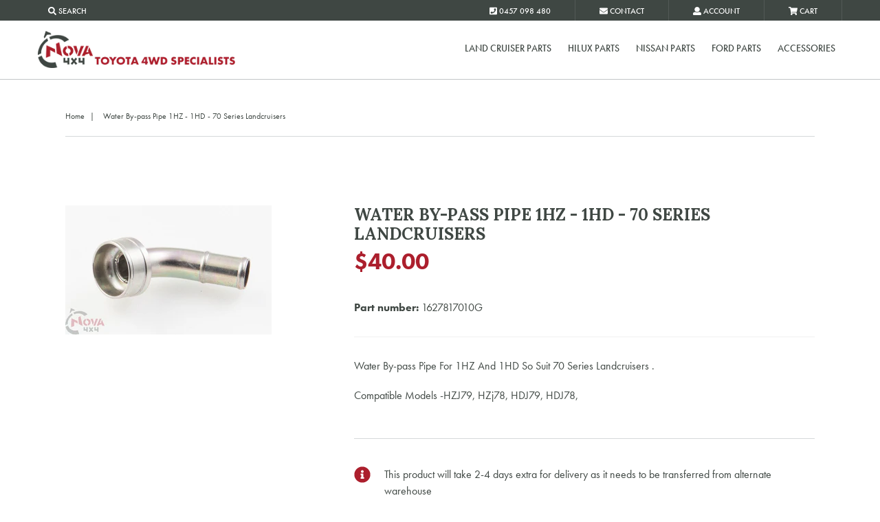

--- FILE ---
content_type: text/html; charset=utf-8
request_url: https://www.nova4x4.net/products/water-by-pass-pipe-1hz-1hd-70-series-landcruisers
body_size: 24678
content:
<!doctype html>
<!--[if IE 9]> <html class="ie9 no-js" lang="en"> <![endif]-->
<!--[if (gt IE 9)|!(IE)]><!--> <html class="no-js" lang="en"> <!--<![endif]-->
<head>
  <meta name="google-site-verification" content="tw3W4HXBOeSEpsHlrwy3LkDkT2-xIJ2TE81-jWAYBwU" />
  <meta charset="utf-8">
  <meta http-equiv="X-UA-Compatible" content="IE=edge,chrome=1">
  <meta name="viewport" content="width=device-width,initial-scale=1">
  <meta name="theme-color" content="#ac1f2d">
  <link rel="canonical" href="https://www.nova4x4.net/products/water-by-pass-pipe-1hz-1hd-70-series-landcruisers">

  
    <link rel="shortcut icon" href="//www.nova4x4.net/cdn/shop/files/Nova_logo_32x32.png?v=1613186173" type="image/png">
  

  
  <title>
    Water By-pass Pipe 1HZ - 1HD - 70 Series Landcruisers
    
    
    
      &ndash; Nova 4x4
    
  </title>

  
    <meta name="description" content="Water By-pass Pipe For 1HZ And 1HD So Suit 70 Series Landcruisers . Compatible Models -HZJ79, HZj78, HDJ79, HDJ78,">
  

  <!-- /snippets/social-meta-tags.liquid -->




<meta property="og:site_name" content="Nova 4x4">
<meta property="og:url" content="https://www.nova4x4.net/products/water-by-pass-pipe-1hz-1hd-70-series-landcruisers">
<meta property="og:title" content="Water By-pass Pipe 1HZ - 1HD - 70 Series Landcruisers">
<meta property="og:type" content="product">
<meta property="og:description" content="Water By-pass Pipe For 1HZ And 1HD So Suit 70 Series Landcruisers . Compatible Models -HZJ79, HZj78, HDJ79, HDJ78,">

  <meta property="og:price:amount" content="40.00">
  <meta property="og:price:currency" content="AUD">

<meta property="og:image" content="http://www.nova4x4.net/cdn/shop/products/1627817010G_1200x1200.jpg?v=1610437367">
<meta property="og:image:secure_url" content="https://www.nova4x4.net/cdn/shop/products/1627817010G_1200x1200.jpg?v=1610437367">


<meta name="twitter:card" content="summary_large_image">
<meta name="twitter:title" content="Water By-pass Pipe 1HZ - 1HD - 70 Series Landcruisers">
<meta name="twitter:description" content="Water By-pass Pipe For 1HZ And 1HD So Suit 70 Series Landcruisers . Compatible Models -HZJ79, HZj78, HDJ79, HDJ78,">

	
  
    <style type='text/css'>
       *,::after,::before{box-sizing:border-box}body{margin:0}header,main,nav{display:block}body,button,input,select{-webkit-font-smoothing:antialiased;-webkit-text-size-adjust:100%}a{background-color:transparent;color:#3f4743;text-decoration:none}strong{font-weight:700}img{max-width:100%;border:0}button,input,select{font:inherit;margin:0}[type=button]::-moz-focus-inner,[type=submit]::-moz-focus-inner,button::-moz-focus-inner{border-style:none;padding:0}[type=button]:-moz-focusring,[type=submit]:-moz-focusring,button:-moz-focusring{outline:ButtonText dotted 1px}input[type=number],input[type=search]{-webkit-appearance:none;-moz-appearance:none}a,button,input,label,select{touch-action:manipulation}.grid{list-style:none;margin:0 0 0 -30px;padding:0}.grid::after{content:'';display:table;clear:both}.grid__item{float:left;padding-left:30px;width:100%}.text-right{text-align:right!important}@media only screen and (max-width:749px){.grid{margin-left:-22px}.grid__item{padding-left:22px}.small--two-thirds{width:66.66667%}.small--hide{display:none!important}}@media only screen and (min-width:750px){.medium-up--one-third{width:33.33333%}.medium-up--two-thirds{width:66.66667%}.medium-up--one-quarter{width:25%}.medium-up--three-eighths{width:37.5%}.medium-up--five-eighths{width:62.5%}.grid--uniform .medium-up--one-quarter:nth-child(4n+1),.grid--uniform .medium-up--one-third:nth-child(3n+1){clear:both}.medium-up--hide{display:none!important}}.icon__fallback-text,.visually-hidden{position:absolute!important;overflow:hidden;clip:rect(0 0 0 0);height:1px;width:1px;margin:-1px;padding:0;border:0}.no-js:not(html){display:none}.no-js .no-js:not(html){display:block}.no-js .js{display:none}.hide{display:none!important}body,html{background-color:#fff}.page-width{max-width:1200px;margin:0 auto}.page-width::after{content:'';display:table;clear:both}.main-content{display:block;padding-top:100px}@media only screen and (min-width:750px){.main-content{padding-top:100px}}body,button,input,select{font-size:16px;font-family:futura-pt,sans-serif;color:#3f4743;line-height:1.5}@media only screen and (max-width:989px){button,input,select{font-size:16px}}.h2,h1,h4{margin:0 0 17.5px;font-family:Lora,serif;font-weight:700;line-height:1.2;overflow-wrap:break-word;word-wrap:break-word}.h2 a{color:inherit;text-decoration:none;font-weight:inherit}h1{font-size:3em;text-transform:none;letter-spacing:0}.h2{font-size:24px;text-transform:uppercase;font-weight:700}@media only screen and (max-width:749px){h1{font-size:2.8125em}.h2{font-size:1.5625em}}h4{font-size:16px;font-weight:700;text-transform:uppercase}@media only screen and (max-width:749px){h4{font-size:1.375em}}.rte{color:#3f4743;margin-bottom:35px}.rte:last-child{margin-bottom:0}p{color:#3f4743;margin:0 0 19.44444px;font-size:16px;lin-height:1.4em}p:last-child{margin-bottom:0}li{list-style:none}.icon{display:inline-block;width:20px;height:20px;vertical-align:middle;fill:currentColor}svg.icon:not(.icon--full-color) path{fill:inherit;stroke:inherit}ul{margin:0;padding:0}.list--inline{padding:0;margin:0}.list--inline>li{display:inline-block;margin-bottom:0;vertical-align:middle}.rte a:not(.btn){border-bottom:1px solid currentColor;padding-bottom:1px}a[href^=tel]{color:inherit}.btn{-webkit-appearance:none;-moz-appearance:none;appearance:none;display:inline-block;width:auto;text-decoration:none;text-align:center;vertical-align:middle;border-radius:2px;background-color:#ac1f2d;color:#fff;font-family:Lora,serif;text-transform:uppercase;letter-spacing:.08em;white-space:normal;font-size:14px;margin-top:40px;font-weight:600;float:left}.btn-arrow-right{padding:12.5px 15px;display:inline-block;background-color:#fff!important;color:#ac1f2d!important;float:right;border:1px solid #ac1f2d!important}.btn--link{background-color:transparent;border:0;margin:0;color:#3f4743;text-align:left}.btn--link .icon{vertical-align:middle}.text-link{display:inline;border:0;background:0 0;padding:0;margin:0}svg:not(:root){overflow:hidden}form{margin:0}label{display:block;margin-bottom:5px}input,select{border:1px solid #c2c5c7;background-color:#fff;color:#000;max-width:100%;line-height:1.2;border-radius:2px}select{-webkit-appearance:none;-moz-appearance:none;appearance:none;line-height:1.2;text-indent:.01px;text-overflow:'';padding:8px 28px 8px 15px}select:after{padding:12.5px 15px;content:"\f178";font-family:FontAwesome;display:inline-block;background-color:#fff!important;color:#ac1f2d!important;float:right}option{color:#3f4743;background-color:#fff}select::-ms-expand{display:none}::-webkit-input-placeholder{color:#000;opacity:.6}::-moz-placeholder{color:#000;opacity:.6}:-ms-input-placeholder{color:#000;opacity:.6}::-ms-input-placeholder{color:#000;opacity:1}input{padding:8px 15px}.input-group{position:relative;display:table;width:100%;border-collapse:separate}.input-group__btn,.input-group__field{display:table-cell;vertical-align:middle;margin:0}.input-group__btn .btn,.input-group__field{height:42px;padding-top:0;padding-bottom:0}.input-group__field{width:100%;border-right:0;border-radius:2px 0 0 2px}.input-group__btn{white-space:nowrap;width:1%}.input-group__btn .btn{border-radius:0 2px 2px 0;white-space:nowrap}.site-header__logo img{display:block}.site-nav{position:relative;padding:0;text-align:center}.site-nav a{padding:40px 15px 35px;font-size:16px;font-weight:500;border-bottom:4px solid transparent}.site-nav__link{display:block;white-space:nowrap}.page-width{padding-left:55px;padding-right:55px}.page-container{position:relative;overflow:hidden}hr{margin:55px 0;border:0;border-bottom:1px solid #c2c5c7}.border-bottom{border-bottom:1px solid #c2c5c7}.border-top{border-top:1px solid #c2c5c7}.grid--table{display:table;table-layout:fixed;width:100%}.grid--table>.grid__item{float:none;display:table-cell;vertical-align:middle}.grid--no-gutters{margin-left:0}.grid--no-gutters .grid__item{padding-left:0}.grid--flush-bottom{margin-bottom:-50px;overflow:auto}.grid--flush-bottom>.grid__item{margin-bottom:50px}.drawer{display:none;position:absolute;overflow:hidden;-webkit-overflow-scrolling:touch;z-index:9;background-color:#fff}.drawer--top{width:100%}.product-price__price{display:inline-block;color:#ac1f2d}.grid-view-item__image-wrapper{max-width:100%!important}.product-single{overflow-anchor:none}.product-single__title{margin-bottom:0}.product-single__price{color:#3f4743;font-size:1.25em;font-weight:700;margin-bottom:20px}@media only screen and (max-width:749px){p{font-size:.9375em}label{font-size:.875em}.page-width{padding-left:22px;padding-right:22px}.product-single__price{display:block;font-size:1.125em}}.product-form{display:-webkit-flex;display:-ms-flexbox;display:flex;-webkit-flex-wrap:wrap;-moz-flex-wrap:wrap;-ms-flex-wrap:wrap;flex-wrap:wrap;-ms-flex-align:end;-webkit-align-items:flex-end;-moz-align-items:flex-end;-ms-align-items:flex-end;-o-align-items:flex-end;align-items:flex-end;width:auto;margin:40px -5px -10px}.product-form__item{padding:0 5px;width:45%;margin-right:5%;margin-bottom:30px}.product-form__item label{display:block}.product-form__variants{display:none}.no-js .product-form__variants{display:block}.product-form__item--quantity{-webkit-flex:0 0 100px;-moz-flex:0 0 100px;-ms-flex:0 0 100px;flex:0 0 100px}.product-form__item--submit{width:100%}.product-form__input{display:block;width:100%}.product-form__cart-submit{display:block;width:100%;line-height:1.4;padding-left:5px;padding-right:5px;white-space:normal}.product-single__description{margin-top:30px}.product-single__thumbnail{display:block;margin:-2px 0 8px;border:2px solid transparent}.product-single__thumbnail-image{max-width:100%;display:block}.product-featured-img{display:block;margin:0 auto;position:absolute;top:0;width:100%}.no-js .product-featured-img{position:relative}@media only screen and (min-width:750px){select{padding-top:10px;padding-left:18px;padding-bottom:10px}input{padding:10px 18px}.input-group__btn .btn,.input-group__field{height:46px}.page-container{-ms-transform:translate3d(0,0,0);-webkit-transform:translate3d(0,0,0);transform:translate3d(0,0,0)}.product-single__thumbnails{margin-top:30px}}@media only screen and (max-width:749px){.product-single__photo--has-thumbnails,.product-single__photos{margin-bottom:30px}}.product-single__photo-wrapper{margin:0 auto;width:100%}.product-single__photo{margin:0 auto;min-height:1px;width:100%;height:100%;position:relative}@media only screen and (max-width:749px){.template-product .main-content{padding-top:22px}.thumbnails-slider--active .product-single__thumbnails{display:none}.product-single__photos{position:relative}.thumbnails-wrapper{position:relative;top:30px;text-align:center;margin-bottom:30px}.thumbnails-slider__btn{position:absolute;top:50%;transform:translateY(-50%)}.thumbnails-slider__prev{left:-20px}.thumbnails-slider__next{right:-20px}.product-single__thumbnails-item{display:inline-block;padding-bottom:10px;width:72px;float:none;vertical-align:middle}.thumbnails-slider--active .product-single__thumbnails-item{padding:5px 0}.product-single__thumbnail{margin:0 auto;width:50px}}.site-header{background-color:#fff;position:relative;padding:0 55px}.site-header__logo{margin:0}.site-header__logo-image{display:block}@media only screen and (min-width:750px){.site-header__logo-image{margin:0 auto}.site-header .icon-close,.site-header .icon-hamburger{margin-right:3px}}.site-header__logo-image img{width:100%}.site-header__menu{display:none;float:right;margin:40px 10px!important}.site-header .icon-close,.site-header .icon-hamburger{height:30px}@media only screen and (max-width:749px){.site-header{border-bottom:1px solid #c2c5c7;padding:0}.site-header__logo{padding-left:22px;text-align:left}.site-header__menu{display:inline-block;vertical-align:middle;padding:29px 8px;margin:0!important}.site-header__logo img{margin:0}.search-bar__form{width:100%}}.search-bar__form{display:table;width:100%;position:relative;height:40px;border:1px solid transparent}.search-bar__submit .icon{position:relative;top:-1px;height:30px}.search-bar__submit{display:inline-block;vertical-align:middle;position:absolute;left:0;top:0;padding:0 0 0 5px;height:100%;z-index:1}.search-bar__input{background-color:transparent;border-radius:2px;color:#3f4743;padding-left:35px;width:100%;border:1px solid transparent}.search-bar__input::-webkit-input-placeholder{color:#3f4743;opacity:.6}.search-bar__input::-moz-placeholder{color:#3f4743;opacity:.6}.search-bar__input:-ms-input-placeholder{color:#3f4743;opacity:0}.search-bar__input::-ms-input-placeholder{color:#3f4743;opacity:1}.search-bar{border-bottom:1px solid #c2c5c7;padding:0 27.5px}.search-bar__table{display:table;table-layout:fixed;width:100%;height:100%}.search-bar__table-cell{display:table-cell;vertical-align:middle}.search-bar__form-wrapper{width:90%}.mobile-nav{display:block;-ms-transform:translate3d(0,0,0);-webkit-transform:translate3d(0,0,0);transform:translate3d(0,0,0)}.mobile-nav__link{display:block;width:100%;padding:15px 30px;font-size:16px;position:relative}.mobile-nav__item{display:block;width:100%}.mobile-nav-wrapper{-ms-transform:translateY(-100%);-webkit-transform:translateY(-100%);transform:translateY(-100%);position:absolute;top:0;background-color:#fff;display:none;overflow:hidden;width:100%}.mobile-nav-wrapper::after{content:'';position:absolute;bottom:0;left:0;right:0;border-bottom:1px solid #c2c5c7}.mobile-nav--open .icon-close{display:none}.product-price__sale-label{display:inline-block;white-space:nowrap;font-size:.9375em}.feature-row__image{display:block;margin:0 auto}@media only screen and (max-width:749px){.feature-row__image{order:1}}#top-nav{background:#3f4743;font-size:14px;font-weight:500;height:30px;z-index:9999;position:relative;padding:0 55px;overflow:hidden}#top-nav ul li{display:inline;float:left;padding:0}#top-nav ul li a{color:#fff;text-transform:uppercase;font-size:12px}.nav-btns{padding-top:5px}.nav-btns a{display:inline;padding:11px 15px 6px}.right{float:right}.top-nav-right a{padding:11px 35px 6px;height:30px;border-right:1px solid rgba(255,255,255,.1)}.top-nav-right a i{margin-right:5px}.btn span{margin-top:14px;padding:0 20px;float:left}:focus{outline:0}.grid-view-item__image-wrapper{margin:0;position:relative;width:100%;background:#fff}#Subscribe{margin-top:0!important}#Subscribe span{margin-top:0;padding:0 15px}#Subscribe:after{display:none}.breadcrumb{padding:20px 0;font-size:12px;border-bottom:1px solid rgba(49,62,72,.2)}.breadcrumb span{padding:0 5px}.template-product .breadcrumb{margin-bottom:50px}#ProductPrice-product-template{font-size:34px;font-weight:900}.product-template__container{padding:50px 55px}.grid-view-item__image-wrapper:after{content:"";display:block;padding-bottom:100%}.question{text-align:center;text-transform:uppercase;float:right;margin-top:-55px}.question i{color:#ac1f2d}.product-form .btn{margin-top:0;width:300px}.product-form .btn:after{padding:0;content:"";font-family:FontAwesome;display:none}.product-form .btn span{padding:0 0 0 20px}.dropdown-block{width:100%;background:#3f4743;color:#3f4743;padding:30px;z-index:999999;display:none;position:fixed;margin-top:-1px}.nav-text{background:#fff;padding:20px;float:left;height:110px}.nav-text h4{font-size:18px;text-transform:none;color:#3f4743;font-weight:500;margin-bottom:0}.nav-text p{font-size:14px;line-height:16px}#shopify-section-header{position:fixed;z-index:999}.template-product .main-content{padding-top:0;margin-top:110px}.search{margin-top:100px}#product_num{margin-bottom:30px;border-bottom:1px solid #f1f1f1;padding-bottom:30px}select:-moz-focusring{color:transparent;text-shadow:0 0 0 #000}.site-nav a{text-transform:uppercase}.site-header{position:-webkit-sticky;background:rgba(255,255,255,.8)}#header-search-form{float:left;position:absolute;left:55px;padding:15px 20px;background:#3f4743;top:31px;max-width:350px;display:none;z-index:9999;box-shadow:0 4px 8px 0 rgba(0,0,0,.2),0 6px 20px 0 rgba(0,0,0,.19)}@media all and (max-width:1323px){.site-nav a{padding:40px 15px 35px;font-size:16px}}@media all and (max-width:1280px){.site-nav a{padding:30px 10px;font-size:14px}}@media all and (max-width:1044px){.site-nav a{padding:35px 10px;font-size:14px}.question{text-align:left;text-transform:uppercase;float:left;margin-top:0;width:100%}}@media all and (max-width:980px){.site-nav a{padding:35px 5px;font-size:14px}.nav-promo-links{width:50%}h4{font-size:16px}}@media all and (max-width:832px){.site-nav a{padding:35px 5px;font-size:10px}}@media all and (max-width:765px){.input-group__btn .btn,.input-group__field{height:46px}}@media all and (max-width:749px){#search-btn-mob{display:block!important}}@media all and (max-width:736px){.site-nav a{padding:35px 10px}.nav-btns{display:none}#top-nav ul li{padding:0;width:50%}#top-nav ul li a{color:#fff;text-transform:uppercase;font-size:18px;padding:10px 0 30px}#top-nav{width:100%;height:40px}.nav-btns a{float:left;width:100%;text-align:center;padding:8px}.top-nav-right li{width:25%!important}.top-nav-right a{padding:8px 0;float:left;border-right:1px solid rgba(255,255,255,.1);width:100%;text-align:center;border:none}.top-nav-right.right{float:left!important;width:100%}.site-header__logo img{padding:0}.site-header{height:90px}.grid-view-item__image-wrapper{width:100%;max-width:100%!important;max-height:100%!important}.page-width{padding-left:10px;padding-right:10px}}@media all and (max-width:480px){.top-nav-right span{display:none}.grid--flush-bottom>.grid__item{margin-bottom:20px}.product-price__price,p{font-size:16px}}button.btn{padding:0;margin:0;width:auto;float:left}#search-btn-mob{margin-top:32px;margin-right:20px;padding-left:10px;float:right;display:none}#header-search-form-mob{display:none}s{font-size:16px;color:#3f4743!important;font-weight:600}.site-header__logo-image{max-width:340px;margin:0}.cls-1{fill:#231f20}@media screen and (min-width:750px){.grid-view-item__image-wrapper{max-height:100%!important}#FeaturedImage-product-template-14331302281265,#FeaturedImageZoom-product-template-14331302281265-wrapper{max-width:530px;max-height:353.775px}#FeaturedImage-product-template-14039162093617,#FeaturedImageZoom-product-template-14039162093617-wrapper{max-width:396.74285714285713px;max-height:530px}#FeaturedImage-product-template-14039161929777,#FeaturedImageZoom-product-template-14039161929777-wrapper{max-width:397.3694581280788px;max-height:530px}#FeaturedImage-product-template-14039162126385,#FeaturedImageZoom-product-template-14039162126385-wrapper{max-width:397.5px;max-height:530px}#FeaturedImage-product-template-15565854179377,#FeaturedImageZoom-product-template-15565854179377-wrapper{max-width:530px;max-height:397.5px}#ProductCardImageWrapper-related-products-2088561410097{max-width:250px;max-height:187.5px}#ProductCardImageWrapper-related-products-527036448817{max-width:250px;max-height:178.57142857142858px}#ProductCardImageWrapper-related-products-1892992188465{max-width:250px;max-height:136px}#ProductCardImageWrapper-related-products-527040839729{max-width:250px;max-height:192.5px}}@media screen and (max-width:749px){#FeaturedImage-product-template-14331302281265,#FeaturedImage-product-template-15565854179377{max-width:750px;max-height:750px}#FeaturedImageZoom-product-template-14331302281265-wrapper,#FeaturedImageZoom-product-template-15565854179377-wrapper,#ProductCardImageWrapper-related-products-1892992188465,#ProductCardImageWrapper-related-products-2088561410097,#ProductCardImageWrapper-related-products-527040839729{max-width:750px}#FeaturedImage-product-template-14039162093617{max-width:561.4285714285714px;max-height:750px}#FeaturedImageZoom-product-template-14039162093617-wrapper{max-width:561.4285714285714px}#FeaturedImage-product-template-14039161929777{max-width:562.3152709359606px;max-height:750px}#FeaturedImageZoom-product-template-14039161929777-wrapper{max-width:562.3152709359606px}#FeaturedImage-product-template-14039162126385{max-width:562.5px;max-height:750px}#FeaturedImageZoom-product-template-14039162126385-wrapper{max-width:562.5px}#ProductCardImageWrapper-related-products-527036448817{max-width:266px}}
    </style>    
    
  
  <script>
    var theme = {
      strings: {
        addToCart: "Buy Now",
        soldOut: "Sold out",
        unavailable: "Unavailable",
        showMore: "Show More",
        showLess: "Show Less",
        addressError: "Error looking up that address",
        addressNoResults: "No results for that address",
        addressQueryLimit: "You have exceeded the Google API usage limit. Consider upgrading to a \u003ca href=\"https:\/\/developers.google.com\/maps\/premium\/usage-limits\"\u003ePremium Plan\u003c\/a\u003e.",
        authError: "There was a problem authenticating your Google Maps account."
      },
      moneyFormat: "${{amount}}"
    }

    document.documentElement.className = document.documentElement.className.replace('no-js', 'js');
  </script>

 
<script>window.performance && window.performance.mark && window.performance.mark('shopify.content_for_header.start');</script><meta name="google-site-verification" content="QnO095TNiSeYgarAx25svLaTzTeJvBn5apXbsw3sDxI">
<meta id="shopify-digital-wallet" name="shopify-digital-wallet" content="/27828224/digital_wallets/dialog">
<meta name="shopify-checkout-api-token" content="b8337080e99672a4a5b54507ecacc70d">
<meta id="in-context-paypal-metadata" data-shop-id="27828224" data-venmo-supported="false" data-environment="production" data-locale="en_US" data-paypal-v4="true" data-currency="AUD">
<link rel="alternate" type="application/json+oembed" href="https://www.nova4x4.net/products/water-by-pass-pipe-1hz-1hd-70-series-landcruisers.oembed">
<script async="async" src="/checkouts/internal/preloads.js?locale=en-AU"></script>
<link rel="preconnect" href="https://shop.app" crossorigin="anonymous">
<script async="async" src="https://shop.app/checkouts/internal/preloads.js?locale=en-AU&shop_id=27828224" crossorigin="anonymous"></script>
<script id="apple-pay-shop-capabilities" type="application/json">{"shopId":27828224,"countryCode":"AU","currencyCode":"AUD","merchantCapabilities":["supports3DS"],"merchantId":"gid:\/\/shopify\/Shop\/27828224","merchantName":"Nova 4x4","requiredBillingContactFields":["postalAddress","email","phone"],"requiredShippingContactFields":["postalAddress","email","phone"],"shippingType":"shipping","supportedNetworks":["visa","masterCard","amex","jcb"],"total":{"type":"pending","label":"Nova 4x4","amount":"1.00"},"shopifyPaymentsEnabled":true,"supportsSubscriptions":true}</script>
<script id="shopify-features" type="application/json">{"accessToken":"b8337080e99672a4a5b54507ecacc70d","betas":["rich-media-storefront-analytics"],"domain":"www.nova4x4.net","predictiveSearch":true,"shopId":27828224,"locale":"en"}</script>
<script>var Shopify = Shopify || {};
Shopify.shop = "nova-4x4-dev.myshopify.com";
Shopify.locale = "en";
Shopify.currency = {"active":"AUD","rate":"1.0"};
Shopify.country = "AU";
Shopify.theme = {"name":"Debut - optimization","id":83144212529,"schema_name":"Debut","schema_version":"2.0.0","theme_store_id":796,"role":"main"};
Shopify.theme.handle = "null";
Shopify.theme.style = {"id":null,"handle":null};
Shopify.cdnHost = "www.nova4x4.net/cdn";
Shopify.routes = Shopify.routes || {};
Shopify.routes.root = "/";</script>
<script type="module">!function(o){(o.Shopify=o.Shopify||{}).modules=!0}(window);</script>
<script>!function(o){function n(){var o=[];function n(){o.push(Array.prototype.slice.apply(arguments))}return n.q=o,n}var t=o.Shopify=o.Shopify||{};t.loadFeatures=n(),t.autoloadFeatures=n()}(window);</script>
<script>
  window.ShopifyPay = window.ShopifyPay || {};
  window.ShopifyPay.apiHost = "shop.app\/pay";
  window.ShopifyPay.redirectState = null;
</script>
<script id="shop-js-analytics" type="application/json">{"pageType":"product"}</script>
<script defer="defer" async type="module" src="//www.nova4x4.net/cdn/shopifycloud/shop-js/modules/v2/client.init-shop-cart-sync_BdyHc3Nr.en.esm.js"></script>
<script defer="defer" async type="module" src="//www.nova4x4.net/cdn/shopifycloud/shop-js/modules/v2/chunk.common_Daul8nwZ.esm.js"></script>
<script type="module">
  await import("//www.nova4x4.net/cdn/shopifycloud/shop-js/modules/v2/client.init-shop-cart-sync_BdyHc3Nr.en.esm.js");
await import("//www.nova4x4.net/cdn/shopifycloud/shop-js/modules/v2/chunk.common_Daul8nwZ.esm.js");

  window.Shopify.SignInWithShop?.initShopCartSync?.({"fedCMEnabled":true,"windoidEnabled":true});

</script>
<script>
  window.Shopify = window.Shopify || {};
  if (!window.Shopify.featureAssets) window.Shopify.featureAssets = {};
  window.Shopify.featureAssets['shop-js'] = {"shop-cart-sync":["modules/v2/client.shop-cart-sync_QYOiDySF.en.esm.js","modules/v2/chunk.common_Daul8nwZ.esm.js"],"init-fed-cm":["modules/v2/client.init-fed-cm_DchLp9rc.en.esm.js","modules/v2/chunk.common_Daul8nwZ.esm.js"],"shop-button":["modules/v2/client.shop-button_OV7bAJc5.en.esm.js","modules/v2/chunk.common_Daul8nwZ.esm.js"],"init-windoid":["modules/v2/client.init-windoid_DwxFKQ8e.en.esm.js","modules/v2/chunk.common_Daul8nwZ.esm.js"],"shop-cash-offers":["modules/v2/client.shop-cash-offers_DWtL6Bq3.en.esm.js","modules/v2/chunk.common_Daul8nwZ.esm.js","modules/v2/chunk.modal_CQq8HTM6.esm.js"],"shop-toast-manager":["modules/v2/client.shop-toast-manager_CX9r1SjA.en.esm.js","modules/v2/chunk.common_Daul8nwZ.esm.js"],"init-shop-email-lookup-coordinator":["modules/v2/client.init-shop-email-lookup-coordinator_UhKnw74l.en.esm.js","modules/v2/chunk.common_Daul8nwZ.esm.js"],"pay-button":["modules/v2/client.pay-button_DzxNnLDY.en.esm.js","modules/v2/chunk.common_Daul8nwZ.esm.js"],"avatar":["modules/v2/client.avatar_BTnouDA3.en.esm.js"],"init-shop-cart-sync":["modules/v2/client.init-shop-cart-sync_BdyHc3Nr.en.esm.js","modules/v2/chunk.common_Daul8nwZ.esm.js"],"shop-login-button":["modules/v2/client.shop-login-button_D8B466_1.en.esm.js","modules/v2/chunk.common_Daul8nwZ.esm.js","modules/v2/chunk.modal_CQq8HTM6.esm.js"],"init-customer-accounts-sign-up":["modules/v2/client.init-customer-accounts-sign-up_C8fpPm4i.en.esm.js","modules/v2/client.shop-login-button_D8B466_1.en.esm.js","modules/v2/chunk.common_Daul8nwZ.esm.js","modules/v2/chunk.modal_CQq8HTM6.esm.js"],"init-shop-for-new-customer-accounts":["modules/v2/client.init-shop-for-new-customer-accounts_CVTO0Ztu.en.esm.js","modules/v2/client.shop-login-button_D8B466_1.en.esm.js","modules/v2/chunk.common_Daul8nwZ.esm.js","modules/v2/chunk.modal_CQq8HTM6.esm.js"],"init-customer-accounts":["modules/v2/client.init-customer-accounts_dRgKMfrE.en.esm.js","modules/v2/client.shop-login-button_D8B466_1.en.esm.js","modules/v2/chunk.common_Daul8nwZ.esm.js","modules/v2/chunk.modal_CQq8HTM6.esm.js"],"shop-follow-button":["modules/v2/client.shop-follow-button_CkZpjEct.en.esm.js","modules/v2/chunk.common_Daul8nwZ.esm.js","modules/v2/chunk.modal_CQq8HTM6.esm.js"],"lead-capture":["modules/v2/client.lead-capture_BntHBhfp.en.esm.js","modules/v2/chunk.common_Daul8nwZ.esm.js","modules/v2/chunk.modal_CQq8HTM6.esm.js"],"checkout-modal":["modules/v2/client.checkout-modal_CfxcYbTm.en.esm.js","modules/v2/chunk.common_Daul8nwZ.esm.js","modules/v2/chunk.modal_CQq8HTM6.esm.js"],"shop-login":["modules/v2/client.shop-login_Da4GZ2H6.en.esm.js","modules/v2/chunk.common_Daul8nwZ.esm.js","modules/v2/chunk.modal_CQq8HTM6.esm.js"],"payment-terms":["modules/v2/client.payment-terms_MV4M3zvL.en.esm.js","modules/v2/chunk.common_Daul8nwZ.esm.js","modules/v2/chunk.modal_CQq8HTM6.esm.js"]};
</script>
<script>(function() {
  var isLoaded = false;
  function asyncLoad1() {
    if (isLoaded) return;
    isLoaded = true;
    var urls = ["https:\/\/formbuilder.hulkapps.com\/skeletopapp.js?shop=nova-4x4-dev.myshopify.com","\/\/www.powr.io\/powr.js?powr-token=nova-4x4-dev.myshopify.com\u0026external-type=shopify\u0026shop=nova-4x4-dev.myshopify.com"];
    for (var i = 0; i < urls.length; i++) {
      var s = document.createElement('script');
      s.type = 'text/javascript';
      s.async = true;
      s.src = urls[i];
      var x = document.getElementsByTagName('script')[0];
      x.parentNode.insertBefore(s, x);
    }
  };
  if(window.attachEvent) {
    
  } else {
    
  }
})();</script>
<script id="__st">var __st={"a":27828224,"offset":28800,"reqid":"3c1a4835-5118-4e14-b256-0fa5b4a64883-1768953394","pageurl":"www.nova4x4.net\/products\/water-by-pass-pipe-1hz-1hd-70-series-landcruisers","u":"ff2950597549","p":"product","rtyp":"product","rid":527042805809};</script>
<script>window.ShopifyPaypalV4VisibilityTracking = true;</script>
<script id="captcha-bootstrap">!function(){'use strict';const t='contact',e='account',n='new_comment',o=[[t,t],['blogs',n],['comments',n],[t,'customer']],c=[[e,'customer_login'],[e,'guest_login'],[e,'recover_customer_password'],[e,'create_customer']],r=t=>t.map((([t,e])=>`form[action*='/${t}']:not([data-nocaptcha='true']) input[name='form_type'][value='${e}']`)).join(','),a=t=>()=>t?[...document.querySelectorAll(t)].map((t=>t.form)):[];function s(){const t=[...o],e=r(t);return a(e)}const i='password',u='form_key',d=['recaptcha-v3-token','g-recaptcha-response','h-captcha-response',i],f=()=>{try{return window.sessionStorage}catch{return}},m='__shopify_v',_=t=>t.elements[u];function p(t,e,n=!1){try{const o=window.sessionStorage,c=JSON.parse(o.getItem(e)),{data:r}=function(t){const{data:e,action:n}=t;return t[m]||n?{data:e,action:n}:{data:t,action:n}}(c);for(const[e,n]of Object.entries(r))t.elements[e]&&(t.elements[e].value=n);n&&o.removeItem(e)}catch(o){console.error('form repopulation failed',{error:o})}}const l='form_type',E='cptcha';function T(t){t.dataset[E]=!0}const w=window,h=w.document,L='Shopify',v='ce_forms',y='captcha';let A=!1;((t,e)=>{const n=(g='f06e6c50-85a8-45c8-87d0-21a2b65856fe',I='https://cdn.shopify.com/shopifycloud/storefront-forms-hcaptcha/ce_storefront_forms_captcha_hcaptcha.v1.5.2.iife.js',D={infoText:'Protected by hCaptcha',privacyText:'Privacy',termsText:'Terms'},(t,e,n)=>{const o=w[L][v],c=o.bindForm;if(c)return c(t,g,e,D).then(n);var r;o.q.push([[t,g,e,D],n]),r=I,A||(h.body.append(Object.assign(h.createElement('script'),{id:'captcha-provider',async:!0,src:r})),A=!0)});var g,I,D;w[L]=w[L]||{},w[L][v]=w[L][v]||{},w[L][v].q=[],w[L][y]=w[L][y]||{},w[L][y].protect=function(t,e){n(t,void 0,e),T(t)},Object.freeze(w[L][y]),function(t,e,n,w,h,L){const[v,y,A,g]=function(t,e,n){const i=e?o:[],u=t?c:[],d=[...i,...u],f=r(d),m=r(i),_=r(d.filter((([t,e])=>n.includes(e))));return[a(f),a(m),a(_),s()]}(w,h,L),I=t=>{const e=t.target;return e instanceof HTMLFormElement?e:e&&e.form},D=t=>v().includes(t);t.addEventListener('submit',(t=>{const e=I(t);if(!e)return;const n=D(e)&&!e.dataset.hcaptchaBound&&!e.dataset.recaptchaBound,o=_(e),c=g().includes(e)&&(!o||!o.value);(n||c)&&t.preventDefault(),c&&!n&&(function(t){try{if(!f())return;!function(t){const e=f();if(!e)return;const n=_(t);if(!n)return;const o=n.value;o&&e.removeItem(o)}(t);const e=Array.from(Array(32),(()=>Math.random().toString(36)[2])).join('');!function(t,e){_(t)||t.append(Object.assign(document.createElement('input'),{type:'hidden',name:u})),t.elements[u].value=e}(t,e),function(t,e){const n=f();if(!n)return;const o=[...t.querySelectorAll(`input[type='${i}']`)].map((({name:t})=>t)),c=[...d,...o],r={};for(const[a,s]of new FormData(t).entries())c.includes(a)||(r[a]=s);n.setItem(e,JSON.stringify({[m]:1,action:t.action,data:r}))}(t,e)}catch(e){console.error('failed to persist form',e)}}(e),e.submit())}));const S=(t,e)=>{t&&!t.dataset[E]&&(n(t,e.some((e=>e===t))),T(t))};for(const o of['focusin','change'])t.addEventListener(o,(t=>{const e=I(t);D(e)&&S(e,y())}));const B=e.get('form_key'),M=e.get(l),P=B&&M;t.addEventListener('DOMContentLoaded',(()=>{const t=y();if(P)for(const e of t)e.elements[l].value===M&&p(e,B);[...new Set([...A(),...v().filter((t=>'true'===t.dataset.shopifyCaptcha))])].forEach((e=>S(e,t)))}))}(h,new URLSearchParams(w.location.search),n,t,e,['guest_login'])})(!0,!0)}();</script>
<script integrity="sha256-4kQ18oKyAcykRKYeNunJcIwy7WH5gtpwJnB7kiuLZ1E=" data-source-attribution="shopify.loadfeatures" defer="defer" src="//www.nova4x4.net/cdn/shopifycloud/storefront/assets/storefront/load_feature-a0a9edcb.js" crossorigin="anonymous"></script>
<script crossorigin="anonymous" defer="defer" src="//www.nova4x4.net/cdn/shopifycloud/storefront/assets/shopify_pay/storefront-65b4c6d7.js?v=20250812"></script>
<script data-source-attribution="shopify.dynamic_checkout.dynamic.init">var Shopify=Shopify||{};Shopify.PaymentButton=Shopify.PaymentButton||{isStorefrontPortableWallets:!0,init:function(){window.Shopify.PaymentButton.init=function(){};var t=document.createElement("script");t.src="https://www.nova4x4.net/cdn/shopifycloud/portable-wallets/latest/portable-wallets.en.js",t.type="module",document.head.appendChild(t)}};
</script>
<script data-source-attribution="shopify.dynamic_checkout.buyer_consent">
  function portableWalletsHideBuyerConsent(e){var t=document.getElementById("shopify-buyer-consent"),n=document.getElementById("shopify-subscription-policy-button");t&&n&&(t.classList.add("hidden"),t.setAttribute("aria-hidden","true"),n.removeEventListener("click",e))}function portableWalletsShowBuyerConsent(e){var t=document.getElementById("shopify-buyer-consent"),n=document.getElementById("shopify-subscription-policy-button");t&&n&&(t.classList.remove("hidden"),t.removeAttribute("aria-hidden"),n.addEventListener("click",e))}window.Shopify?.PaymentButton&&(window.Shopify.PaymentButton.hideBuyerConsent=portableWalletsHideBuyerConsent,window.Shopify.PaymentButton.showBuyerConsent=portableWalletsShowBuyerConsent);
</script>
<script data-source-attribution="shopify.dynamic_checkout.cart.bootstrap">document.addEventListener("DOMContentLoaded",(function(){function t(){return document.querySelector("shopify-accelerated-checkout-cart, shopify-accelerated-checkout")}if(t())Shopify.PaymentButton.init();else{new MutationObserver((function(e,n){t()&&(Shopify.PaymentButton.init(),n.disconnect())})).observe(document.body,{childList:!0,subtree:!0})}}));
</script>
<link id="shopify-accelerated-checkout-styles" rel="stylesheet" media="screen" href="https://www.nova4x4.net/cdn/shopifycloud/portable-wallets/latest/accelerated-checkout-backwards-compat.css" crossorigin="anonymous">
<style id="shopify-accelerated-checkout-cart">
        #shopify-buyer-consent {
  margin-top: 1em;
  display: inline-block;
  width: 100%;
}

#shopify-buyer-consent.hidden {
  display: none;
}

#shopify-subscription-policy-button {
  background: none;
  border: none;
  padding: 0;
  text-decoration: underline;
  font-size: inherit;
  cursor: pointer;
}

#shopify-subscription-policy-button::before {
  box-shadow: none;
}

      </style>

<script>window.performance && window.performance.mark && window.performance.mark('shopify.content_for_header.end');</script>
  <script>function asyncLoad(){} function myLoad(){var urls = ["https://formbuilder.hulkapps.com/skeletopapp.js?shop=nova-4x4-dev.myshopify.com","//www.powr.io/powr.js?powr-token=nova-4x4-dev.myshopify.com&external-type=shopify&shop=nova-4x4-dev.myshopify.com"];for(var i=0;i<urls.length;i++){var s=document.createElement('script');s.type = 'text/javascript';s.async = true;s.src = urls[i];var x=document.getElementsByTagName('script')[0];x.parentNode.insertBefore(s, x);}};</script> 
 
  
<script src="https://cdn.shopify.com/extensions/019b97b0-6350-7631-8123-95494b086580/socialwidget-instafeed-78/assets/social-widget.min.js" type="text/javascript" defer="defer"></script>
<link href="https://monorail-edge.shopifysvc.com" rel="dns-prefetch">
<script>(function(){if ("sendBeacon" in navigator && "performance" in window) {try {var session_token_from_headers = performance.getEntriesByType('navigation')[0].serverTiming.find(x => x.name == '_s').description;} catch {var session_token_from_headers = undefined;}var session_cookie_matches = document.cookie.match(/_shopify_s=([^;]*)/);var session_token_from_cookie = session_cookie_matches && session_cookie_matches.length === 2 ? session_cookie_matches[1] : "";var session_token = session_token_from_headers || session_token_from_cookie || "";function handle_abandonment_event(e) {var entries = performance.getEntries().filter(function(entry) {return /monorail-edge.shopifysvc.com/.test(entry.name);});if (!window.abandonment_tracked && entries.length === 0) {window.abandonment_tracked = true;var currentMs = Date.now();var navigation_start = performance.timing.navigationStart;var payload = {shop_id: 27828224,url: window.location.href,navigation_start,duration: currentMs - navigation_start,session_token,page_type: "product"};window.navigator.sendBeacon("https://monorail-edge.shopifysvc.com/v1/produce", JSON.stringify({schema_id: "online_store_buyer_site_abandonment/1.1",payload: payload,metadata: {event_created_at_ms: currentMs,event_sent_at_ms: currentMs}}));}}window.addEventListener('pagehide', handle_abandonment_event);}}());</script>
<script id="web-pixels-manager-setup">(function e(e,d,r,n,o){if(void 0===o&&(o={}),!Boolean(null===(a=null===(i=window.Shopify)||void 0===i?void 0:i.analytics)||void 0===a?void 0:a.replayQueue)){var i,a;window.Shopify=window.Shopify||{};var t=window.Shopify;t.analytics=t.analytics||{};var s=t.analytics;s.replayQueue=[],s.publish=function(e,d,r){return s.replayQueue.push([e,d,r]),!0};try{self.performance.mark("wpm:start")}catch(e){}var l=function(){var e={modern:/Edge?\/(1{2}[4-9]|1[2-9]\d|[2-9]\d{2}|\d{4,})\.\d+(\.\d+|)|Firefox\/(1{2}[4-9]|1[2-9]\d|[2-9]\d{2}|\d{4,})\.\d+(\.\d+|)|Chrom(ium|e)\/(9{2}|\d{3,})\.\d+(\.\d+|)|(Maci|X1{2}).+ Version\/(15\.\d+|(1[6-9]|[2-9]\d|\d{3,})\.\d+)([,.]\d+|)( \(\w+\)|)( Mobile\/\w+|) Safari\/|Chrome.+OPR\/(9{2}|\d{3,})\.\d+\.\d+|(CPU[ +]OS|iPhone[ +]OS|CPU[ +]iPhone|CPU IPhone OS|CPU iPad OS)[ +]+(15[._]\d+|(1[6-9]|[2-9]\d|\d{3,})[._]\d+)([._]\d+|)|Android:?[ /-](13[3-9]|1[4-9]\d|[2-9]\d{2}|\d{4,})(\.\d+|)(\.\d+|)|Android.+Firefox\/(13[5-9]|1[4-9]\d|[2-9]\d{2}|\d{4,})\.\d+(\.\d+|)|Android.+Chrom(ium|e)\/(13[3-9]|1[4-9]\d|[2-9]\d{2}|\d{4,})\.\d+(\.\d+|)|SamsungBrowser\/([2-9]\d|\d{3,})\.\d+/,legacy:/Edge?\/(1[6-9]|[2-9]\d|\d{3,})\.\d+(\.\d+|)|Firefox\/(5[4-9]|[6-9]\d|\d{3,})\.\d+(\.\d+|)|Chrom(ium|e)\/(5[1-9]|[6-9]\d|\d{3,})\.\d+(\.\d+|)([\d.]+$|.*Safari\/(?![\d.]+ Edge\/[\d.]+$))|(Maci|X1{2}).+ Version\/(10\.\d+|(1[1-9]|[2-9]\d|\d{3,})\.\d+)([,.]\d+|)( \(\w+\)|)( Mobile\/\w+|) Safari\/|Chrome.+OPR\/(3[89]|[4-9]\d|\d{3,})\.\d+\.\d+|(CPU[ +]OS|iPhone[ +]OS|CPU[ +]iPhone|CPU IPhone OS|CPU iPad OS)[ +]+(10[._]\d+|(1[1-9]|[2-9]\d|\d{3,})[._]\d+)([._]\d+|)|Android:?[ /-](13[3-9]|1[4-9]\d|[2-9]\d{2}|\d{4,})(\.\d+|)(\.\d+|)|Mobile Safari.+OPR\/([89]\d|\d{3,})\.\d+\.\d+|Android.+Firefox\/(13[5-9]|1[4-9]\d|[2-9]\d{2}|\d{4,})\.\d+(\.\d+|)|Android.+Chrom(ium|e)\/(13[3-9]|1[4-9]\d|[2-9]\d{2}|\d{4,})\.\d+(\.\d+|)|Android.+(UC? ?Browser|UCWEB|U3)[ /]?(15\.([5-9]|\d{2,})|(1[6-9]|[2-9]\d|\d{3,})\.\d+)\.\d+|SamsungBrowser\/(5\.\d+|([6-9]|\d{2,})\.\d+)|Android.+MQ{2}Browser\/(14(\.(9|\d{2,})|)|(1[5-9]|[2-9]\d|\d{3,})(\.\d+|))(\.\d+|)|K[Aa][Ii]OS\/(3\.\d+|([4-9]|\d{2,})\.\d+)(\.\d+|)/},d=e.modern,r=e.legacy,n=navigator.userAgent;return n.match(d)?"modern":n.match(r)?"legacy":"unknown"}(),u="modern"===l?"modern":"legacy",c=(null!=n?n:{modern:"",legacy:""})[u],f=function(e){return[e.baseUrl,"/wpm","/b",e.hashVersion,"modern"===e.buildTarget?"m":"l",".js"].join("")}({baseUrl:d,hashVersion:r,buildTarget:u}),m=function(e){var d=e.version,r=e.bundleTarget,n=e.surface,o=e.pageUrl,i=e.monorailEndpoint;return{emit:function(e){var a=e.status,t=e.errorMsg,s=(new Date).getTime(),l=JSON.stringify({metadata:{event_sent_at_ms:s},events:[{schema_id:"web_pixels_manager_load/3.1",payload:{version:d,bundle_target:r,page_url:o,status:a,surface:n,error_msg:t},metadata:{event_created_at_ms:s}}]});if(!i)return console&&console.warn&&console.warn("[Web Pixels Manager] No Monorail endpoint provided, skipping logging."),!1;try{return self.navigator.sendBeacon.bind(self.navigator)(i,l)}catch(e){}var u=new XMLHttpRequest;try{return u.open("POST",i,!0),u.setRequestHeader("Content-Type","text/plain"),u.send(l),!0}catch(e){return console&&console.warn&&console.warn("[Web Pixels Manager] Got an unhandled error while logging to Monorail."),!1}}}}({version:r,bundleTarget:l,surface:e.surface,pageUrl:self.location.href,monorailEndpoint:e.monorailEndpoint});try{o.browserTarget=l,function(e){var d=e.src,r=e.async,n=void 0===r||r,o=e.onload,i=e.onerror,a=e.sri,t=e.scriptDataAttributes,s=void 0===t?{}:t,l=document.createElement("script"),u=document.querySelector("head"),c=document.querySelector("body");if(l.async=n,l.src=d,a&&(l.integrity=a,l.crossOrigin="anonymous"),s)for(var f in s)if(Object.prototype.hasOwnProperty.call(s,f))try{l.dataset[f]=s[f]}catch(e){}if(o&&l.addEventListener("load",o),i&&l.addEventListener("error",i),u)u.appendChild(l);else{if(!c)throw new Error("Did not find a head or body element to append the script");c.appendChild(l)}}({src:f,async:!0,onload:function(){if(!function(){var e,d;return Boolean(null===(d=null===(e=window.Shopify)||void 0===e?void 0:e.analytics)||void 0===d?void 0:d.initialized)}()){var d=window.webPixelsManager.init(e)||void 0;if(d){var r=window.Shopify.analytics;r.replayQueue.forEach((function(e){var r=e[0],n=e[1],o=e[2];d.publishCustomEvent(r,n,o)})),r.replayQueue=[],r.publish=d.publishCustomEvent,r.visitor=d.visitor,r.initialized=!0}}},onerror:function(){return m.emit({status:"failed",errorMsg:"".concat(f," has failed to load")})},sri:function(e){var d=/^sha384-[A-Za-z0-9+/=]+$/;return"string"==typeof e&&d.test(e)}(c)?c:"",scriptDataAttributes:o}),m.emit({status:"loading"})}catch(e){m.emit({status:"failed",errorMsg:(null==e?void 0:e.message)||"Unknown error"})}}})({shopId: 27828224,storefrontBaseUrl: "https://www.nova4x4.net",extensionsBaseUrl: "https://extensions.shopifycdn.com/cdn/shopifycloud/web-pixels-manager",monorailEndpoint: "https://monorail-edge.shopifysvc.com/unstable/produce_batch",surface: "storefront-renderer",enabledBetaFlags: ["2dca8a86"],webPixelsConfigList: [{"id":"64716849","configuration":"{\"pixel_id\":\"303520346914884\",\"pixel_type\":\"facebook_pixel\",\"metaapp_system_user_token\":\"-\"}","eventPayloadVersion":"v1","runtimeContext":"OPEN","scriptVersion":"ca16bc87fe92b6042fbaa3acc2fbdaa6","type":"APP","apiClientId":2329312,"privacyPurposes":["ANALYTICS","MARKETING","SALE_OF_DATA"],"dataSharingAdjustments":{"protectedCustomerApprovalScopes":["read_customer_address","read_customer_email","read_customer_name","read_customer_personal_data","read_customer_phone"]}},{"id":"38305841","eventPayloadVersion":"v1","runtimeContext":"LAX","scriptVersion":"1","type":"CUSTOM","privacyPurposes":["ANALYTICS"],"name":"Google Analytics tag (migrated)"},{"id":"shopify-app-pixel","configuration":"{}","eventPayloadVersion":"v1","runtimeContext":"STRICT","scriptVersion":"0450","apiClientId":"shopify-pixel","type":"APP","privacyPurposes":["ANALYTICS","MARKETING"]},{"id":"shopify-custom-pixel","eventPayloadVersion":"v1","runtimeContext":"LAX","scriptVersion":"0450","apiClientId":"shopify-pixel","type":"CUSTOM","privacyPurposes":["ANALYTICS","MARKETING"]}],isMerchantRequest: false,initData: {"shop":{"name":"Nova 4x4","paymentSettings":{"currencyCode":"AUD"},"myshopifyDomain":"nova-4x4-dev.myshopify.com","countryCode":"AU","storefrontUrl":"https:\/\/www.nova4x4.net"},"customer":null,"cart":null,"checkout":null,"productVariants":[{"price":{"amount":40.0,"currencyCode":"AUD"},"product":{"title":"Water By-pass Pipe 1HZ - 1HD - 70 Series Landcruisers","vendor":"Nova 4x4","id":"527042805809","untranslatedTitle":"Water By-pass Pipe 1HZ - 1HD - 70 Series Landcruisers","url":"\/products\/water-by-pass-pipe-1hz-1hd-70-series-landcruisers","type":"Engine"},"id":"7205823021105","image":{"src":"\/\/www.nova4x4.net\/cdn\/shop\/products\/1627817010G.jpg?v=1610437367"},"sku":"1627817010G","title":"Genuine","untranslatedTitle":"Genuine"}],"purchasingCompany":null},},"https://www.nova4x4.net/cdn","fcfee988w5aeb613cpc8e4bc33m6693e112",{"modern":"","legacy":""},{"shopId":"27828224","storefrontBaseUrl":"https:\/\/www.nova4x4.net","extensionBaseUrl":"https:\/\/extensions.shopifycdn.com\/cdn\/shopifycloud\/web-pixels-manager","surface":"storefront-renderer","enabledBetaFlags":"[\"2dca8a86\"]","isMerchantRequest":"false","hashVersion":"fcfee988w5aeb613cpc8e4bc33m6693e112","publish":"custom","events":"[[\"page_viewed\",{}],[\"product_viewed\",{\"productVariant\":{\"price\":{\"amount\":40.0,\"currencyCode\":\"AUD\"},\"product\":{\"title\":\"Water By-pass Pipe 1HZ - 1HD - 70 Series Landcruisers\",\"vendor\":\"Nova 4x4\",\"id\":\"527042805809\",\"untranslatedTitle\":\"Water By-pass Pipe 1HZ - 1HD - 70 Series Landcruisers\",\"url\":\"\/products\/water-by-pass-pipe-1hz-1hd-70-series-landcruisers\",\"type\":\"Engine\"},\"id\":\"7205823021105\",\"image\":{\"src\":\"\/\/www.nova4x4.net\/cdn\/shop\/products\/1627817010G.jpg?v=1610437367\"},\"sku\":\"1627817010G\",\"title\":\"Genuine\",\"untranslatedTitle\":\"Genuine\"}}]]"});</script><script>
  window.ShopifyAnalytics = window.ShopifyAnalytics || {};
  window.ShopifyAnalytics.meta = window.ShopifyAnalytics.meta || {};
  window.ShopifyAnalytics.meta.currency = 'AUD';
  var meta = {"product":{"id":527042805809,"gid":"gid:\/\/shopify\/Product\/527042805809","vendor":"Nova 4x4","type":"Engine","handle":"water-by-pass-pipe-1hz-1hd-70-series-landcruisers","variants":[{"id":7205823021105,"price":4000,"name":"Water By-pass Pipe 1HZ - 1HD - 70 Series Landcruisers - Genuine","public_title":"Genuine","sku":"1627817010G"}],"remote":false},"page":{"pageType":"product","resourceType":"product","resourceId":527042805809,"requestId":"3c1a4835-5118-4e14-b256-0fa5b4a64883-1768953394"}};
  for (var attr in meta) {
    window.ShopifyAnalytics.meta[attr] = meta[attr];
  }
</script>
<script class="analytics">
  (function () {
    var customDocumentWrite = function(content) {
      var jquery = null;

      if (window.jQuery) {
        jquery = window.jQuery;
      } else if (window.Checkout && window.Checkout.$) {
        jquery = window.Checkout.$;
      }

      if (jquery) {
        jquery('body').append(content);
      }
    };

    var hasLoggedConversion = function(token) {
      if (token) {
        return document.cookie.indexOf('loggedConversion=' + token) !== -1;
      }
      return false;
    }

    var setCookieIfConversion = function(token) {
      if (token) {
        var twoMonthsFromNow = new Date(Date.now());
        twoMonthsFromNow.setMonth(twoMonthsFromNow.getMonth() + 2);

        document.cookie = 'loggedConversion=' + token + '; expires=' + twoMonthsFromNow;
      }
    }

    var trekkie = window.ShopifyAnalytics.lib = window.trekkie = window.trekkie || [];
    if (trekkie.integrations) {
      return;
    }
    trekkie.methods = [
      'identify',
      'page',
      'ready',
      'track',
      'trackForm',
      'trackLink'
    ];
    trekkie.factory = function(method) {
      return function() {
        var args = Array.prototype.slice.call(arguments);
        args.unshift(method);
        trekkie.push(args);
        return trekkie;
      };
    };
    for (var i = 0; i < trekkie.methods.length; i++) {
      var key = trekkie.methods[i];
      trekkie[key] = trekkie.factory(key);
    }
    trekkie.load = function(config) {
      trekkie.config = config || {};
      trekkie.config.initialDocumentCookie = document.cookie;
      var first = document.getElementsByTagName('script')[0];
      var script = document.createElement('script');
      script.type = 'text/javascript';
      script.onerror = function(e) {
        var scriptFallback = document.createElement('script');
        scriptFallback.type = 'text/javascript';
        scriptFallback.onerror = function(error) {
                var Monorail = {
      produce: function produce(monorailDomain, schemaId, payload) {
        var currentMs = new Date().getTime();
        var event = {
          schema_id: schemaId,
          payload: payload,
          metadata: {
            event_created_at_ms: currentMs,
            event_sent_at_ms: currentMs
          }
        };
        return Monorail.sendRequest("https://" + monorailDomain + "/v1/produce", JSON.stringify(event));
      },
      sendRequest: function sendRequest(endpointUrl, payload) {
        // Try the sendBeacon API
        if (window && window.navigator && typeof window.navigator.sendBeacon === 'function' && typeof window.Blob === 'function' && !Monorail.isIos12()) {
          var blobData = new window.Blob([payload], {
            type: 'text/plain'
          });

          if (window.navigator.sendBeacon(endpointUrl, blobData)) {
            return true;
          } // sendBeacon was not successful

        } // XHR beacon

        var xhr = new XMLHttpRequest();

        try {
          xhr.open('POST', endpointUrl);
          xhr.setRequestHeader('Content-Type', 'text/plain');
          xhr.send(payload);
        } catch (e) {
          console.log(e);
        }

        return false;
      },
      isIos12: function isIos12() {
        return window.navigator.userAgent.lastIndexOf('iPhone; CPU iPhone OS 12_') !== -1 || window.navigator.userAgent.lastIndexOf('iPad; CPU OS 12_') !== -1;
      }
    };
    Monorail.produce('monorail-edge.shopifysvc.com',
      'trekkie_storefront_load_errors/1.1',
      {shop_id: 27828224,
      theme_id: 83144212529,
      app_name: "storefront",
      context_url: window.location.href,
      source_url: "//www.nova4x4.net/cdn/s/trekkie.storefront.cd680fe47e6c39ca5d5df5f0a32d569bc48c0f27.min.js"});

        };
        scriptFallback.async = true;
        scriptFallback.src = '//www.nova4x4.net/cdn/s/trekkie.storefront.cd680fe47e6c39ca5d5df5f0a32d569bc48c0f27.min.js';
        first.parentNode.insertBefore(scriptFallback, first);
      };
      script.async = true;
      script.src = '//www.nova4x4.net/cdn/s/trekkie.storefront.cd680fe47e6c39ca5d5df5f0a32d569bc48c0f27.min.js';
      first.parentNode.insertBefore(script, first);
    };
    trekkie.load(
      {"Trekkie":{"appName":"storefront","development":false,"defaultAttributes":{"shopId":27828224,"isMerchantRequest":null,"themeId":83144212529,"themeCityHash":"3773136565721662853","contentLanguage":"en","currency":"AUD","eventMetadataId":"04956372-265e-4b88-988b-819ca1f0a8b4"},"isServerSideCookieWritingEnabled":true,"monorailRegion":"shop_domain","enabledBetaFlags":["65f19447"]},"Session Attribution":{},"S2S":{"facebookCapiEnabled":false,"source":"trekkie-storefront-renderer","apiClientId":580111}}
    );

    var loaded = false;
    trekkie.ready(function() {
      if (loaded) return;
      loaded = true;

      window.ShopifyAnalytics.lib = window.trekkie;

      var originalDocumentWrite = document.write;
      document.write = customDocumentWrite;
      try { window.ShopifyAnalytics.merchantGoogleAnalytics.call(this); } catch(error) {};
      document.write = originalDocumentWrite;

      window.ShopifyAnalytics.lib.page(null,{"pageType":"product","resourceType":"product","resourceId":527042805809,"requestId":"3c1a4835-5118-4e14-b256-0fa5b4a64883-1768953394","shopifyEmitted":true});

      var match = window.location.pathname.match(/checkouts\/(.+)\/(thank_you|post_purchase)/)
      var token = match? match[1]: undefined;
      if (!hasLoggedConversion(token)) {
        setCookieIfConversion(token);
        window.ShopifyAnalytics.lib.track("Viewed Product",{"currency":"AUD","variantId":7205823021105,"productId":527042805809,"productGid":"gid:\/\/shopify\/Product\/527042805809","name":"Water By-pass Pipe 1HZ - 1HD - 70 Series Landcruisers - Genuine","price":"40.00","sku":"1627817010G","brand":"Nova 4x4","variant":"Genuine","category":"Engine","nonInteraction":true,"remote":false},undefined,undefined,{"shopifyEmitted":true});
      window.ShopifyAnalytics.lib.track("monorail:\/\/trekkie_storefront_viewed_product\/1.1",{"currency":"AUD","variantId":7205823021105,"productId":527042805809,"productGid":"gid:\/\/shopify\/Product\/527042805809","name":"Water By-pass Pipe 1HZ - 1HD - 70 Series Landcruisers - Genuine","price":"40.00","sku":"1627817010G","brand":"Nova 4x4","variant":"Genuine","category":"Engine","nonInteraction":true,"remote":false,"referer":"https:\/\/www.nova4x4.net\/products\/water-by-pass-pipe-1hz-1hd-70-series-landcruisers"});
      }
    });


        var eventsListenerScript = document.createElement('script');
        eventsListenerScript.async = true;
        eventsListenerScript.src = "//www.nova4x4.net/cdn/shopifycloud/storefront/assets/shop_events_listener-3da45d37.js";
        document.getElementsByTagName('head')[0].appendChild(eventsListenerScript);

})();</script>
  <script>
  if (!window.ga || (window.ga && typeof window.ga !== 'function')) {
    window.ga = function ga() {
      (window.ga.q = window.ga.q || []).push(arguments);
      if (window.Shopify && window.Shopify.analytics && typeof window.Shopify.analytics.publish === 'function') {
        window.Shopify.analytics.publish("ga_stub_called", {}, {sendTo: "google_osp_migration"});
      }
      console.error("Shopify's Google Analytics stub called with:", Array.from(arguments), "\nSee https://help.shopify.com/manual/promoting-marketing/pixels/pixel-migration#google for more information.");
    };
    if (window.Shopify && window.Shopify.analytics && typeof window.Shopify.analytics.publish === 'function') {
      window.Shopify.analytics.publish("ga_stub_initialized", {}, {sendTo: "google_osp_migration"});
    }
  }
</script>
<script
  defer
  src="https://www.nova4x4.net/cdn/shopifycloud/perf-kit/shopify-perf-kit-3.0.4.min.js"
  data-application="storefront-renderer"
  data-shop-id="27828224"
  data-render-region="gcp-us-central1"
  data-page-type="product"
  data-theme-instance-id="83144212529"
  data-theme-name="Debut"
  data-theme-version="2.0.0"
  data-monorail-region="shop_domain"
  data-resource-timing-sampling-rate="10"
  data-shs="true"
  data-shs-beacon="true"
  data-shs-export-with-fetch="true"
  data-shs-logs-sample-rate="1"
  data-shs-beacon-endpoint="https://www.nova4x4.net/api/collect"
></script>
</head>

<body class="template-product">
 
 <div id="shopify-section-top-nav" class="shopify-section"><div id="top-nav">
  <ul class="nav-btns">
    <li><a id="search-btn" class="search-btn"><i class="fa fa-search" aria-hidden="true"></i> Search </a></li>
    <!--<li><a href="/pages/wholesalers">Wholesalers</a></li>-->
    <!--<li><a class="last" href="/pages/corporate">Corporate</a></li>-->
  </ul>
  
  <ul class="top-nav-right right">
    <li><a href="tel:0457098480"><i class="fas fa-phone-square"></i> <span>0457 098 480</span></a></li>
    <li><a href="/pages/contact"><i class="fa fa-envelope" aria-hidden="true"></i> <span>Contact</span></a></li>
    <li><a href="/account/register"><i class="fa fa-user" aria-hidden="true"></i> <span>Account</span></a></li>
    <li><a href="/cart"><i class="fa fa-shopping-cart" aria-hidden="true"></i> <span>Cart</span></a>             </li>
  </ul>
</div>
  		<form id="header-search-form" method="get" action="/search">
          
          
          <div class="input-group">
                  
                  <input  type="text" name="q" class="input-group__field newsletter__input" value="" placeholder="Search" autocorrect="off" autocapitalize="off">
                  <span class="input-group__btn">
                    <button type="submit" class="btn" name="commit" id="Subscribe">
                      <span class="newsletter__submit-text--large"><i class="fa fa-search" aria-hidden="true"></i></span>
                    </button>
                  </span>
                </div>
		 </form>






</div>
  <a class="in-page-link visually-hidden skip-link" href="#MainContent">Skip to content</a>

  <div id="SearchDrawer" class="search-bar drawer drawer--top">
    <div class="search-bar__table">
      <div class="search-bar__table-cell search-bar__form-wrapper">
        <form class="search search-bar__form" action="/search" method="get" role="search">
          <button class="search-bar__submit search__submit btn--link" type="submit">
            <svg aria-hidden="true" focusable="false" role="presentation" class="icon icon-search" viewBox="0 0 37 40"><path d="M35.6 36l-9.8-9.8c4.1-5.4 3.6-13.2-1.3-18.1-5.4-5.4-14.2-5.4-19.7 0-5.4 5.4-5.4 14.2 0 19.7 2.6 2.6 6.1 4.1 9.8 4.1 3 0 5.9-1 8.3-2.8l9.8 9.8c.4.4.9.6 1.4.6s1-.2 1.4-.6c.9-.9.9-2.1.1-2.9zm-20.9-8.2c-2.6 0-5.1-1-7-2.9-3.9-3.9-3.9-10.1 0-14C9.6 9 12.2 8 14.7 8s5.1 1 7 2.9c3.9 3.9 3.9 10.1 0 14-1.9 1.9-4.4 2.9-7 2.9z"/></svg>
            <span class="icon__fallback-text">Submit</span>
          </button>
          <input class="search__input search-bar__input" type="search" name="q" value="" placeholder="Search" aria-label="Search">
        </form>
      </div>
      <div class="search-bar__table-cell text-right">
        <button type="button" class="btn--link search-bar__close js-drawer-close">
          <svg aria-hidden="true" focusable="false" role="presentation" class="icon icon-close" viewBox="0 0 37 40"><path d="M21.3 23l11-11c.8-.8.8-2 0-2.8-.8-.8-2-.8-2.8 0l-11 11-11-11c-.8-.8-2-.8-2.8 0-.8.8-.8 2 0 2.8l11 11-11 11c-.8.8-.8 2 0 2.8.4.4.9.6 1.4.6s1-.2 1.4-.6l11-11 11 11c.4.4.9.6 1.4.6s1-.2 1.4-.6c.8-.8.8-2 0-2.8l-11-11z"/></svg>
          <span class="icon__fallback-text">Close search</span>
        </button>
      </div>
    </div>
  </div>

  <div id="shopify-section-header" class="shopify-section">

<div data-section-id="header" data-section-type="header-section">
  <nav class="mobile-nav-wrapper medium-up--hide" role="navigation">
  <ul id="MobileNav" class="mobile-nav">
    
<li class="mobile-nav__item border-bottom">
        
          <a href="/collections/landcruiser-models" class="mobile-nav__link">
            Land cruiser parts
          </a>
        
      </li>
    
<li class="mobile-nav__item border-bottom">
        
          <a href="/pages/hilux-models" class="mobile-nav__link">
            Hilux Parts
          </a>
        
      </li>
    
<li class="mobile-nav__item border-bottom">
        
          <a href="/pages/nissan-models" class="mobile-nav__link">
            Nissan Parts
          </a>
        
      </li>
    
<li class="mobile-nav__item border-bottom">
        
          <a href="/pages/ford-ranger-models" class="mobile-nav__link">
            Ford Parts
          </a>
        
      </li>
    
<li class="mobile-nav__item">
        
          <a href="/pages/accessories" class="mobile-nav__link">
            Accessories
          </a>
        
      </li>
    
    
      
        <li class="mobile-nav__item border-top">
          <a href="/account/login" class="mobile-nav__link">Log in</a>
        </li>
      
    
  </ul>
</nav>

  

  <header class="site-header border-bottom logo--left" role="banner">
    <div class="grid grid--no-gutters grid--table">
      

      

      <div class="grid__item small--two-thirds medium-up--one-quarter logo-align--left">
        
        
          <div class="h2 site-header__logo" itemscope itemtype="http://schema.org/Organization">
        
          
<a href="/" itemprop="url" class="site-header__logo-image">
              
              <img class="lazyload js"
                   src="//www.nova4x4.net/cdn/shop/files/new-logo_360x_b97f0319-4ade-4169-93f3-4e69ddece920_300x300.png?v=1613164753"
                   data-src="//www.nova4x4.net/cdn/shop/files/new-logo_360x_b97f0319-4ade-4169-93f3-4e69ddece920_{width}x.png?v=1613164753"
                   data-widths="[180, 360, 540, 720, 900, 1080, 1296, 1512, 1728, 2048]"
                   data-aspectratio="5.384615384615385"
                   data-sizes="auto"
                   alt="Nova 4x4 Toyota 4WD Specialists "
                   style="max-width: 340px">
              <noscript>
                
                <img src="//www.nova4x4.net/cdn/shop/files/new-logo_360x_b97f0319-4ade-4169-93f3-4e69ddece920_340x.png?v=1613164753"
                     srcset="//www.nova4x4.net/cdn/shop/files/new-logo_360x_b97f0319-4ade-4169-93f3-4e69ddece920_340x.png?v=1613164753 1x, //www.nova4x4.net/cdn/shop/files/new-logo_360x_b97f0319-4ade-4169-93f3-4e69ddece920_340x@2x.png?v=1613164753 2x"
                     alt="Nova 4x4 Toyota 4WD Specialists "
                     itemprop="logo"
                     style="max-width: 340px;">
              </noscript>
            </a>
          
        
          </div>
        
      </div>

      
        <nav class="small--hide right" id="AccessibleNav" role="navigation">
          <ul class="site-nav list--inline " id="SiteNav">
  



    
      <li  class="land-cruiser-parts ">
        <a href="/collections/landcruiser-models" class="site-nav__link site-nav__link--main">Land cruiser parts</a>
      </li>
    
  



    
      <li  class="hilux-parts ">
        <a href="/pages/hilux-models" class="site-nav__link site-nav__link--main">Hilux Parts</a>
      </li>
    
  



    
      <li  class="nissan-parts ">
        <a href="/pages/nissan-models" class="site-nav__link site-nav__link--main">Nissan Parts</a>
      </li>
    
  



    
      <li  class="ford-parts ">
        <a href="/pages/ford-ranger-models" class="site-nav__link site-nav__link--main">Ford Parts</a>
      </li>
    
  



    
      <li  class="accessories ">
        <a href="/pages/accessories" class="site-nav__link site-nav__link--main">Accessories</a>
      </li>
    
  
  
  
</ul>

        </nav>
      	
      

      
 

      
      <a id="search-btn-mob" class="search-btn"><i class="fa fa-search" aria-hidden="true"></i></a>
            <button type="button" class="btn--link site-header__menu js-mobile-nav-toggle mobile-nav--open">
              <svg aria-hidden="true" focusable="false" role="presentation" class="icon icon-hamburger" viewBox="0 0 37 40"><path d="M33.5 25h-30c-1.1 0-2-.9-2-2s.9-2 2-2h30c1.1 0 2 .9 2 2s-.9 2-2 2zm0-11.5h-30c-1.1 0-2-.9-2-2s.9-2 2-2h30c1.1 0 2 .9 2 2s-.9 2-2 2zm0 23h-30c-1.1 0-2-.9-2-2s.9-2 2-2h30c1.1 0 2 .9 2 2s-.9 2-2 2z"/></svg>
              <svg aria-hidden="true" focusable="false" role="presentation" class="icon icon-close" viewBox="0 0 37 40"><path d="M21.3 23l11-11c.8-.8.8-2 0-2.8-.8-.8-2-.8-2.8 0l-11 11-11-11c-.8-.8-2-.8-2.8 0-.8.8-.8 2 0 2.8l11 11-11 11c-.8.8-.8 2 0 2.8.4.4.9.6 1.4.6s1-.2 1.4-.6l11-11 11 11c.4.4.9.6 1.4.6s1-.2 1.4-.6c.8-.8.8-2 0-2.8l-11-11z"/></svg>
              <span class="icon__fallback-text">expand/collapse</span>
            </button>
          
    </div>
    
      
      <form id="header-search-form-mob" method="get" action="/search">
          
          
          <div class="input-group">
                  
                  <input  type="text" name="q" class="input-group__field newsletter__input" value="" placeholder="Search" autocorrect="off" autocapitalize="off">
                  <span class="input-group__btn">
                    <button type="submit" class="btn" name="commit" id="Subscribe">
                      <span class="newsletter__submit-text--large"><i class="fa fa-search" aria-hidden="true"></i></span>
                    </button>
                  </span>
                </div>
		 </form>
  </header>

  
</div>
<div class="dropdown-block"> 
<div class="grid grid--uniform grid--flush-bottom">
  

  	<div class="grid__item small-one-half medium-up--one-quarter nav-promo-links">
  	<a href="https://www.nova4x4.net/pages/product-type">
	  	<div class="grid__item  medium-up--one-third" style="background:url(//www.nova4x4.net/cdn/shop/files/WhatsApp_Image_2018-09-10_at_09.48.23_1_large.jpeg?v=1613185797); background-size:cover; background-position:center center; width:33.33333%; height:110px;">
      	  
      	</div>
      	<div class="grid__item medium-up--two-thirds nav-text">
          <h4>Product Type</h4>
          <p>View Toyota Parts by category type</p>
      	</div>
    </a> 	   
    </div>

  	<div class="grid__item small-one-half medium-up--one-quarter nav-promo-links">
  	<a href="/collections/landcruiser-models">
	  	<div class="grid__item  medium-up--one-third" style="background:url(//www.nova4x4.net/cdn/shop/files/AdobeStock_90543507_large.jpeg?v=1613185821); background-size:cover; background-position:center center; width:33.33333%; height:110px;">
      	  
      	</div>
      	<div class="grid__item medium-up--two-thirds nav-text">
          <h4>Model</h4>
          <p>Browse parts and accessories by Toyota Landcruiser...
      	</div>
    </a> 	   
    </div>

  	<div class="grid__item small-one-half medium-up--one-quarter nav-promo-links">
  	<a href="/collections/part-number">
	  	<div class="grid__item  medium-up--one-third" style="background:url(//www.nova4x4.net/cdn/shop/files/AdobeStock_185246651_large.jpeg?v=1613185821); background-size:cover; background-position:center center; width:33.33333%; height:110px;">
      	  
      	</div>
      	<div class="grid__item medium-up--two-thirds nav-text">
          <h4>Part Number</h4>
          <p>Search product by specific part number</p>
      	</div>
    </a> 	   
    </div>

  	<div class="grid__item small-one-half medium-up--one-quarter nav-promo-links">
  	<a href="/collections/on-sale">
	  	<div class="grid__item  medium-up--one-third" style="background:url(//www.nova4x4.net/cdn/shop/files/beautiful-day-at-the-beach_large.jpg?v=1613185816); background-size:cover; background-position:center center; width:33.33333%; height:110px;">
      	  
      	</div>
      	<div class="grid__item medium-up--two-thirds nav-text">
          <h4>On Sale</h4>
          <p>View the latest Nova 4x4 specials</p>
      	</div>
    </a> 	   
    </div>

  	<div class="grid__item small-one-half medium-up--one-quarter nav-promo-links">
  	<a href="">
	  	<div class="grid__item  medium-up--one-third" style="background:url(//www.nova4x4.net/cdn/shopifycloud/storefront/assets/no-image-2048-a2addb12_large.gif); background-size:cover; background-position:center center; width:33.33333%; height:110px;">
      	  
      	</div>
      	<div class="grid__item medium-up--two-thirds nav-text">
          <h4></h4>
          
      	</div>
    </a> 	   
    </div>
 
  </div>
</div>


</div>
  
  <div class="page-container" id="PageContainer">

    <main class="main-content" id="MainContent" role="main">
      

<div id="shopify-section-product-template" class="shopify-section">

<div class="page-width">
  <nav class="breadcrumb" role="navigation" aria-label="breadcrumbs">
    <a href="/" title="Home">Home</a>
    
      
      <span aria-hidden="true">|</span>
      <span>Water By-pass Pipe 1HZ - 1HD - 70 Series Landcruisers</span>
    
  </nav>
</div>

<div class="product-template__container page-width" itemscope itemtype="http://schema.org/Product" id="ProductSection-product-template" data-section-id="product-template" data-section-type="product" data-enable-history-state="true">
  <meta itemprop="name" content="Water By-pass Pipe 1HZ - 1HD - 70 Series Landcruisers">
  <meta itemprop="url" content="https://www.nova4x4.net/products/water-by-pass-pipe-1hz-1hd-70-series-landcruisers">
  <meta itemprop="image" content="//www.nova4x4.net/cdn/shop/products/1627817010G_800x.jpg?v=1610437367">

  


  <div class="grid product-single">
    <div class="grid__item product-single__photos medium-up--three-eighths">
     

        
        
        
        
<style>
  
  
  @media screen and (min-width: 750px) { 
    #FeaturedImage-product-template-2078625660977 {
      max-width: 530px;
      max-height: 332.57500000000005px;
    }
    #FeaturedImageZoom-product-template-2078625660977-wrapper {
      max-width: 530px;
      max-height: 332.57500000000005px;
    }
   } 
  
  
    
    @media screen and (max-width: 749px) {
      #FeaturedImage-product-template-2078625660977 {
        max-width: 750px;
        max-height: 750px;
      }
      #FeaturedImageZoom-product-template-2078625660977-wrapper {
        max-width: 750px;
      }
    }
  
</style>


        <div id="FeaturedImageZoom-product-template-2078625660977-wrapper" class="product-single__photo-wrapper js">
          <div id="FeaturedImageZoom-product-template-2078625660977" style="padding-top:62.75000000000001%;" class="product-single__photo js-zoom-enabled" data-image-id="2078625660977" data-zoom="//www.nova4x4.net/cdn/shop/products/1627817010G_1024x1024@2x.jpg?v=1610437367">
            <img id="FeaturedImage-product-template-2078625660977"
                 src="//www.nova4x4.net/cdn/shop/products/1627817010G_300x300.jpg?v=1610437367"
                 alt="water-by-pass-pipe-1hz-1hd-70-series-landcruisers">
            
           
          </div>
        </div>
      

   


      
      <noscript>
        
        <img src="//www.nova4x4.net/cdn/shop/products/1627817010G_530x@2x.jpg?v=1610437367" alt="water-by-pass-pipe-1hz-1hd-70-series-landcruisers" id="FeaturedImage-product-template" class="product-featured-img" style="max-width: 530px;">
      </noscript>

      
    </div>

    <div class="grid__item medium-up--five-eighths">
      <div class="product-single__meta">

        <h1 itemprop="name" class="h2 product-single__title">Water By-pass Pipe 1HZ - 1HD - 70 Series Landcruisers</h1>

        

        <div itemprop="offers" itemscope itemtype="http://schema.org/Offer">
          <meta itemprop="priceCurrency" content="AUD">

          <link itemprop="availability" href="http://schema.org/OutOfStock">

 <p class="product-single__price product-single__price-product-template product-price--sold-out">
            
              <span class="visually-hidden">Regular price</span>
              <s id="ComparePrice-product-template" class="hide"></s>
              <span class="product-price__price product-price__price-product-template">
                <span id="ProductPrice-product-template"
                  itemprop="price" content="40.0">
                  $40.00
                </span>
                <span class="product-price__sale-label product-price__sale-label-product-template hide">Sale</span>
              </span>
            
          </p>
        <div class="product-single__description rte" itemprop="description">
 
          
   		
            <div id="product_num">
              <strong>Part number:</strong> 1627817010G
            </div>

            <div id="product_des">
             
              
              <p> Water By-pass Pipe For 1HZ And 1HD So Suit 70 Series Landcruisers .</p>
<p>Compatible Models -HZJ79, HZj78, HDJ79, HDJ78, </p>
             
               
            </div>
			  
      
            <div id="product_info" class="grid--no-gutters">
              <div class="grid__item medium-up--one-whole grid--no-gutters">
                <div class="info-icon"><i class="fa fa-info-circle" aria-hidden="true"></i></div>This product will take 2-4 days extra for delivery as it needs to be transferred from alternate warehouse
              
              </div>
              <!--<div class="text-right grid__item medium-up--one-third reviews grid--no-gutters">
                <i class="fa fa-star" aria-hidden="true"></i> <i class="fa fa-star" aria-hidden="true"></i> <i class="fa fa-star" aria-hidden="true"></i> <i class="fa fa-star" aria-hidden="true"></i> <i class="fa fa-star-half-o" aria-hidden="true"></i> <span>(4 reviews)</span>
              </div>-->
            </div>
			 	
 
          <form action="/cart/add" method="post" enctype="multipart/form-data" class="product-form product-form-product-template" data-section="product-template">
            
              
                <div class="selector-wrapper js product-form__item">
                  <label for="SingleOptionSelector-0">
                    Type
                  </label>
                  <select class="single-option-selector single-option-selector-product-template product-form__input" id="SingleOptionSelector-0" data-index="option1">
                    
                      <option value="Genuine" selected="selected">Genuine</option>
                    
                  </select>
                </div>
              
            

            <select name="id" id="ProductSelect-product-template" data-section="product-template" class="product-form__variants no-js">
              
                
                  <option disabled="disabled">Genuine - Sold out</option>
                
              
            </select>

            
              <div class="product-form__item product-form__item--quantity">
                <label for="Quantity">Quantity</label>
                <input type="number" id="Quantity" name="quantity" value="1" min="1" class="product-form__input" pattern="[0-9]*">
              </div>
            

            <div class="product-form__item product-form__item--submit">
              <button type="submit" name="add" id="AddToCart-product-template" disabled="disabled" class="btn product-form__cart-submit">
                <span id="AddToCartText-product-template">
                  
                    Sold out
                  
                </span><div class="btn-arrow-right"><i class="fas fa-long-arrow-alt-right"></i></div>
              </button>
            </div>
          </form>
        
          <div class="grid__item medium-up--one-third grid--no-gutters question"> <a href="/pages/contact"><i class="fas fa-question-circle" aria-hidden="true"></i> Ask a Question</a></div>
		</div>
        </div>
		
  
		
      </div>
    </div>
  </div>
  <hr/>
   
  
</div>




  <script type="application/json" id="ProductJson-product-template">
    {"id":527042805809,"title":"Water By-pass Pipe 1HZ - 1HD - 70 Series Landcruisers","handle":"water-by-pass-pipe-1hz-1hd-70-series-landcruisers","description":"\u003cp\u003e Water By-pass Pipe For 1HZ And 1HD So Suit 70 Series Landcruisers .\u003c\/p\u003e\n\u003cp\u003eCompatible Models -HZJ79, HZj78, HDJ79, HDJ78, \u003c\/p\u003e","published_at":"2018-02-27T11:00:44+08:00","created_at":"2018-02-27T11:00:44+08:00","vendor":"Nova 4x4","type":"Engine","tags":["Engine","Engine - Bypass Pipe","Genuine","HDJ78","HDJ79","HZj78","HZJ79"],"price":4000,"price_min":4000,"price_max":4000,"available":false,"price_varies":false,"compare_at_price":null,"compare_at_price_min":0,"compare_at_price_max":0,"compare_at_price_varies":false,"variants":[{"id":7205823021105,"title":"Genuine","option1":"Genuine","option2":null,"option3":null,"sku":"1627817010G","requires_shipping":true,"taxable":true,"featured_image":{"id":2078625660977,"product_id":527042805809,"position":1,"created_at":"2018-03-08T14:35:04+08:00","updated_at":"2021-01-12T15:42:47+08:00","alt":"water-by-pass-pipe-1hz-1hd-70-series-landcruisers","width":1200,"height":753,"src":"\/\/www.nova4x4.net\/cdn\/shop\/products\/1627817010G.jpg?v=1610437367","variant_ids":[7205823021105]},"available":false,"name":"Water By-pass Pipe 1HZ - 1HD - 70 Series Landcruisers - Genuine","public_title":"Genuine","options":["Genuine"],"price":4000,"weight":500,"compare_at_price":null,"inventory_management":"shopify","barcode":null,"featured_media":{"alt":"water-by-pass-pipe-1hz-1hd-70-series-landcruisers","id":919225303089,"position":1,"preview_image":{"aspect_ratio":1.594,"height":753,"width":1200,"src":"\/\/www.nova4x4.net\/cdn\/shop\/products\/1627817010G.jpg?v=1610437367"}},"requires_selling_plan":false,"selling_plan_allocations":[]}],"images":["\/\/www.nova4x4.net\/cdn\/shop\/products\/1627817010G.jpg?v=1610437367"],"featured_image":"\/\/www.nova4x4.net\/cdn\/shop\/products\/1627817010G.jpg?v=1610437367","options":["Type"],"media":[{"alt":"water-by-pass-pipe-1hz-1hd-70-series-landcruisers","id":919225303089,"position":1,"preview_image":{"aspect_ratio":1.594,"height":753,"width":1200,"src":"\/\/www.nova4x4.net\/cdn\/shop\/products\/1627817010G.jpg?v=1610437367"},"aspect_ratio":1.594,"height":753,"media_type":"image","src":"\/\/www.nova4x4.net\/cdn\/shop\/products\/1627817010G.jpg?v=1610437367","width":1200}],"requires_selling_plan":false,"selling_plan_groups":[],"content":"\u003cp\u003e Water By-pass Pipe For 1HZ And 1HD So Suit 70 Series Landcruisers .\u003c\/p\u003e\n\u003cp\u003eCompatible Models -HZJ79, HZj78, HDJ79, HDJ78, \u003c\/p\u003e"}
  </script>



</div>

 

<div id="shopify-section-related-products" class="shopify-section">

<div class="product-template__container page-width" itemscope itemtype="http://schema.org/Product" id="ProductSection-related-products" data-section-id="related-products" data-section-type="product" data-enable-history-state="true">
 

























  
    
      
      
      






  
  
  
  
  


  

  

  

  <aside class="grid">
    <div class="grid__item">
      
      <header class="section-header">
        <h2 class="h3 center">Related Products</h2>
        <div class="rich-text__text--medium rte-setting text-center" ><p>These products where previously bought the product you are looking at.</p></div>
      </header>
      
      <div class="grid-uniform">
        
<div class="grid grid--uniform grid--view-items">

  
  
  
  
  <div class="grid__item small--one-half medium-up--one-quarter">
    <div class="grid-view-item center" >
 <a href="/collections/suitable-for-79-series/products/electric-window-conversion-kit-for-70-series-land-cruisers">  
    
    

      <style>
  
  
  @media screen and (min-width: 750px) { 
    #ProductCardImage-related-products-4495153889329 {
      max-width: 184.37972768532526px;
      max-height: 250px;
    }
    #ProductCardImageWrapper-related-products-4495153889329 {
      max-width: 184.37972768532526px;
      max-height: 250px;
    }
   } 
  
  
    
    @media screen and (max-width: 749px) {
      #ProductCardImage-related-products-4495153889329 {
        max-width: 553.1391830559758px;
        max-height: 750px;
      }
      #ProductCardImageWrapper-related-products-4495153889329 {
        max-width: 553.1391830559758px;
      }
    }
  
</style>

    

    <div id="ProductCardImageWrapper-related-products-4495153889329" class="grid-view-item__image-wrapper js">
      <div style=" background:url(//www.nova4x4.net/cdn/shop/products/ElecWindowKitSingleCabSteelDash_300x300.jpg?v=1675747403); background-position:center center; background-size:cover;    position: absolute;
  width: 100%;
  height: 100%;">
       
      </div>
    </div>

    <noscript>
      
      <img class="grid-view-item__image" src="//www.nova4x4.net/cdn/shop/products/ElecWindowKitSingleCabSteelDash_250x250@2x.jpg?v=1675747403" alt="Electric Window Conversion Kit For 70 Series Land Cruisers" style="max-width: 184.37972768532526px;">
    </noscript>

    <div class="product-info">
    <div class="h4 grid-view-item__title">Electric Window Conversion Kit For 70 Series Land Cruisers</div>
    <p class="product-details">

	<p><strong>The Electric Conversion Kit Includes...</p>
    
    <hr/>
    <div class="grid-view-item__meta price">
      <!-- snippet/product-price.liquid -->



  
    <span class="product-price__price">$2,200.00</span>
  




    </div>
    <hr/>
    <!--<p class="product-details">
  
      <strong>Part Number:</strong> 
  
    </p>
    <p class="product-details">
     <strong>Model:</strong>
    
      Grey / 73/75/78/79 Series (Steel Dash) 1986-2008 (Grey only), 
    
      Grey / 78/79 Series (Plastic Dash) Pre DPF 2009 - 07/2016, 
    
      Grey / 78/79 Series (Plastic Dash) DPF Type 08/2016 - Present *V8 Only*, 
    
      Grey / 79 Series Dual Cab (Plastic Dash) Pre DPF  2009-07/16, 
    
      Grey / 79 Series Dual Cab (Plastic Dash) DPF Type 08/2016- Present *V8 Only*, 
    
      Grey / 76 Series Wagon (Steel Dash) 2007-2008 (Grey Only), 
    
      Grey / 76 Series Wagon (Plastic Dash) 2009-07/2016 Pre-DPF, 
    
      Grey / 76 Series Wagon (Plastic Dash) DPF type 08/2016-Present *V8 Only*
    
    </p>-->  
   </div>
  <!-- <a class="grid-view-item__link grid-view-item__image-container view-more-sm" href="/collections/suitable-for-79-series/products/electric-window-conversion-kit-for-70-series-land-cruisers">View More</a>-->
    
  </a>
</div>




   
  </div>
  
  
  
  
  
  
  
  
  
  <div class="grid__item small--one-half medium-up--one-quarter">
    <div class="grid-view-item center" >
 <a href="/collections/suitable-for-79-series/products/79-78-and-75-series-troopy-door">  
    
    

      <style>
  
  
  @media screen and (min-width: 750px) { 
    #ProductCardImage-related-products-2088561410097 {
      max-width: 250px;
      max-height: 187.5px;
    }
    #ProductCardImageWrapper-related-products-2088561410097 {
      max-width: 250px;
      max-height: 187.5px;
    }
   } 
  
  
    
    @media screen and (max-width: 749px) {
      #ProductCardImage-related-products-2088561410097 {
        max-width: 750px;
        max-height: 750px;
      }
      #ProductCardImageWrapper-related-products-2088561410097 {
        max-width: 750px;
      }
    }
  
</style>

    

    <div id="ProductCardImageWrapper-related-products-2088561410097" class="grid-view-item__image-wrapper js">
      <div style=" background:url(//www.nova4x4.net/cdn/shop/products/tHXnSNpgSF5XDoqNi3A9_67002-60490__1_300x300.jpg?v=1610437239); background-position:center center; background-size:cover;    position: absolute;
  width: 100%;
  height: 100%;">
       
      </div>
    </div>

    <noscript>
      
      <img class="grid-view-item__image" src="//www.nova4x4.net/cdn/shop/products/tHXnSNpgSF5XDoqNi3A9_67002-60490__1_250x250@2x.jpg?v=1610437239" alt="79-78-and-75-series-troopy-door" style="max-width: 333.3333333333333px;">
    </noscript>

    <div class="product-info">
    <div class="h4 grid-view-item__title">Door to suit 79, 78 And 75 Series Troopy</div>
    <p class="product-details">

	<p style="text-align: center;">Selling a High Q...</p>
    
    <hr/>
    <div class="grid-view-item__meta price">
      <!-- snippet/product-price.liquid -->



  
    <span class="visually-hidden">Regular price</span>
    <span class="product-price__price">$690.00</span>
  




    </div>
    <hr/>
    <!--<p class="product-details">
  
      <strong>Part Number:</strong> 
  
    </p>
    <p class="product-details">
     <strong>Model:</strong>
    
      Black / Right Hand / Door Shell, 
    
      Black / Left Hand / Door Shell
    
    </p>-->  
   </div>
  <!-- <a class="grid-view-item__link grid-view-item__image-container view-more-sm" href="/collections/suitable-for-79-series/products/79-78-and-75-series-troopy-door">View More</a>-->
    
  </a>
</div>




   
  </div>
  
  
  
  
  
  
  
  
  
  <div class="grid__item small--one-half medium-up--one-quarter">
    <div class="grid-view-item center" >
 <a href="/collections/suitable-for-79-series/products/dooor-handle-outer-left-hand-right-hand-chrome-75-series-landcruiser">  
    
    

      <style>
  
  
  @media screen and (min-width: 750px) { 
    #ProductCardImage-related-products-527036448817 {
      max-width: 250px;
      max-height: 178.57142857142858px;
    }
    #ProductCardImageWrapper-related-products-527036448817 {
      max-width: 250px;
      max-height: 178.57142857142858px;
    }
   } 
  
  
    
    @media screen and (max-width: 749px) {
      #ProductCardImage-related-products-527036448817 {
        max-width: 266px;
        max-height: 750px;
      }
      #ProductCardImageWrapper-related-products-527036448817 {
        max-width: 266px;
      }
    }
  
</style>

    

    <div id="ProductCardImageWrapper-related-products-527036448817" class="grid-view-item__image-wrapper js">
      <div style=" background:url(//www.nova4x4.net/cdn/shop/products/UmRCAfuSQ5STr0YSYpAF_download__2_300x300.jpg?v=1610437452); background-position:center center; background-size:cover;    position: absolute;
  width: 100%;
  height: 100%;">
       
      </div>
    </div>

    <noscript>
      
      <img class="grid-view-item__image" src="//www.nova4x4.net/cdn/shop/products/UmRCAfuSQ5STr0YSYpAF_download__2_250x250@2x.jpg?v=1610437452" alt="dooor-handle-outer-left-hand-right-hand-chrome-75-series-landcruiser" style="max-width: 350.0px;">
    </noscript>

    <div class="product-info">
    <div class="h4 grid-view-item__title">Door Handle - Outer - Left Hand - Right Hand - Chrome - 75 Series Landcruiser</div>
    <p class="product-details">

	<p>Chrome Outer Door Handle Dooor Handle  Left ...</p>
    
    <hr/>
    <div class="grid-view-item__meta price">
      <!-- snippet/product-price.liquid -->



  
    <span class="visually-hidden">Regular price</span>
    <span class="product-price__price">$28.00</span>
  




    </div>
    <hr/>
    <!--<p class="product-details">
  
      <strong>Part Number:</strong> 
  
    </p>
    <p class="product-details">
     <strong>Model:</strong>
    
      Aftermarket
    
    </p>-->  
   </div>
  <!-- <a class="grid-view-item__link grid-view-item__image-container view-more-sm" href="/collections/suitable-for-79-series/products/dooor-handle-outer-left-hand-right-hand-chrome-75-series-landcruiser">View More</a>-->
    
  </a>
</div>




   
  </div>
  
  
  
  
  
  
  
  
  
  <div class="grid__item small--one-half medium-up--one-quarter">
    <div class="grid-view-item center" >
 <a href="/collections/suitable-for-79-series/products/cab-slider-70-series-landcruiser">  
    
    

      <style>
  
  
  @media screen and (min-width: 750px) { 
    #ProductCardImage-related-products-1961817440305 {
      max-width: 250px;
      max-height: 133.9458413926499px;
    }
    #ProductCardImageWrapper-related-products-1961817440305 {
      max-width: 250px;
      max-height: 133.9458413926499px;
    }
   } 
  
  
    
    @media screen and (max-width: 749px) {
      #ProductCardImage-related-products-1961817440305 {
        max-width: 750px;
        max-height: 750px;
      }
      #ProductCardImageWrapper-related-products-1961817440305 {
        max-width: 750px;
      }
    }
  
</style>

    

    <div id="ProductCardImageWrapper-related-products-1961817440305" class="grid-view-item__image-wrapper js">
      <div style=" background:url(//www.nova4x4.net/cdn/shop/files/Cab_Slider_684363ef-758f-4cac-a666-b238831abd65_300x300.jpg?v=1721971432); background-position:center center; background-size:cover;    position: absolute;
  width: 100%;
  height: 100%;">
       
      </div>
    </div>

    <noscript>
      
      <img class="grid-view-item__image" src="//www.nova4x4.net/cdn/shop/files/Cab_Slider_684363ef-758f-4cac-a666-b238831abd65_250x250@2x.jpg?v=1721971432" alt="Cab Slider - 70 Series Land Cruiser Genuine Toyota" style="max-width: 466.60649819494586px;">
    </noscript>

    <div class="product-info">
    <div class="h4 grid-view-item__title">Cab Slider - 70 Series Land Cruiser Genuine Toyota</div>
    <p class="product-details">

	<p>Genuine Toyota Cab Sliders removed from new ...</p>
    
    <hr/>
    <div class="grid-view-item__meta price">
      <!-- snippet/product-price.liquid -->



  
    <span class="visually-hidden">Regular price</span>
    <span class="product-price__price">$600.00</span>
  




    </div>
    <hr/>
    <!--<p class="product-details">
  
      <strong>Part Number:</strong> 
  
    </p>
    <p class="product-details">
     <strong>Model:</strong>
    
      Default
    
    </p>-->  
   </div>
  <!-- <a class="grid-view-item__link grid-view-item__image-container view-more-sm" href="/collections/suitable-for-79-series/products/cab-slider-70-series-landcruiser">View More</a>-->
    
  </a>
</div>




   
  </div>
  
  
  
</div>
  
      </div>
    </div>
  </aside>

  
     

  
</div>


</div>

<script>
  // Override default values of shop.strings for each template.
  // Alternate product templates can change values of
  // add to cart button, sold out, and unavailable states here.
  theme.productStrings = {
    addToCart: "Buy Now",
    soldOut: "Sold out",
    unavailable: "Unavailable"
  }
</script>

    </main>

    <div id="shopify-section-footer" class="shopify-section">

<footer class="site-footer" role="contentinfo">
  <div class="page-width">
    <div class="grid grid--no-gutters">
      <div class="grid__item medium-up--one-quarter">
        
        <h4>Quick Links</h4> 
        <ul class="site-footer__linklist">
            
              <li class="site-footer__linklist-item">
                <a href="/collections/landcruiser-models">Land cruiser parts</a>
              </li>
            
              <li class="site-footer__linklist-item">
                <a href="/pages/hilux-models">Hilux Parts</a>
              </li>
            
              <li class="site-footer__linklist-item">
                <a href="/pages/nissan-models">Nissan Parts</a>
              </li>
            
              <li class="site-footer__linklist-item">
                <a href="/pages/ford-ranger-models">Ford Parts</a>
              </li>
            
              <li class="site-footer__linklist-item">
                <a href="/pages/accessories">Accessories</a>
              </li>
            
          </ul>
        
      </div>

      
       <div class="grid__item medium-up--three-eighths">
        
        <h4>Contact Us</h4>
         <ul>
           <li><a href="tel:0457 098 480">0457 098 480</a></li>
           <li><a href="mailto:sales@nova4x4.net">sales@nova4x4.net</a></li>
         </ul>
         <span class="contact-footer">
			<a href="https://www.google.com.au/maps/place/10+Salpietro+St,+Bibra+Lake+WA+6163/@-32.1128505,115.7928262,17z/data=!3m1!4b1!4m5!3m4!1s0x2a32988dda5e3d27:0x88d2d094615c9428!8m2!3d-32.1128505!4d115.7950149" target="_blank">
	     	<p></p><p><strong>ADDRESS</strong></p><p>South of the River, Perth</p><p>Western Australia </p><p></p><p><strong>Licence No: </strong></p><p><strong>MD27315</strong></p>
           </a>
         </span>
        
      </div>
      
      
      <!--<div class="grid__item medium-up--one-quarter">
        
      </div>-->

      
        <div class="grid__item medium-up--three-eighths">
          <div class="site-footer__newsletter">

            
                <label for="Email" class="h4">Newsletter</label>
            	<p><p>Catch our latest eNewsletters below, or subscribe if you want to be first to get all Land Cruisers and Toyota 4X4 related news delivered directly to your mailbox.</p></p>
            
            <form id="subForm" class="js-cm-form" action="https://www.createsend.com/t/subscribeerror?description=" method="post" data-id="A61C50BEC994754B1D79C5819EC1255CE2D6AF07472B09C96BC37049548B3600EDD0F6FE8C24044BCA40E208C98C1B449CF15C09CF755552EC4FDBFB39B32D0F">
    

        <div class="input-group">
        <input id="fieldEmail" placeholder="Email address"  class="js-cm-email-input input-group__field newsletter__input" name="cm-ehdduk-ehdduk" type="email" required /> 
 
    <span class="input-group__btn">
        <button class="js-cm-submit-button" type="submit">
          <span class="newsletter__submit-text--large"><i class="fas fa-long-arrow-alt-right"></i></span></button> 
              </span>
              </div>
</form>
  <script type="text/javascript" src="https://js.createsend1.com/javascript/copypastesubscribeformlogic.js"></script>
            
            
               
      
          </div>
        </div>
      
    </div>
  <hr/>
  
    <div class="grid grid--no-gutters footer-bottom-sec">
      
        <div class="grid__item medium-up--one-half">
          <ul class="list--inline site-footer__social-icons social-icons">
            
              <li>
                <a target="_blank" class="social-icons__link" href="https://www.facebook.com/nova4x4perth/" title="Nova 4x4 on Facebook">
                  <svg aria-hidden="true" focusable="false" role="presentation" class="icon icon-facebook" viewBox="0 0 20 20"><path fill="#444" d="M18.05.811q.439 0 .744.305t.305.744v16.637q0 .439-.305.744t-.744.305h-4.732v-7.221h2.415l.342-2.854h-2.757v-1.83q0-.659.293-1t1.073-.342h1.488V3.762q-.976-.098-2.171-.098-1.634 0-2.635.964t-1 2.72V9.47H7.951v2.854h2.415v7.221H1.413q-.439 0-.744-.305t-.305-.744V1.859q0-.439.305-.744T1.413.81H18.05z"/></svg>
                  <span class="icon__fallback-text">Facebook</span>
                </a>
              </li>
            
            
            
            
              <li>
                <a target="_blank" class="social-icons__link" href="https://www.instagram.com/nova4x4online/" title="Nova 4x4 on Instagram">
                  <svg aria-hidden="true" focusable="false" role="presentation" class="icon icon-instagram" viewBox="0 0 512 512"><path d="M256 49.5c67.3 0 75.2.3 101.8 1.5 24.6 1.1 37.9 5.2 46.8 8.7 11.8 4.6 20.2 10 29 18.8s14.3 17.2 18.8 29c3.4 8.9 7.6 22.2 8.7 46.8 1.2 26.6 1.5 34.5 1.5 101.8s-.3 75.2-1.5 101.8c-1.1 24.6-5.2 37.9-8.7 46.8-4.6 11.8-10 20.2-18.8 29s-17.2 14.3-29 18.8c-8.9 3.4-22.2 7.6-46.8 8.7-26.6 1.2-34.5 1.5-101.8 1.5s-75.2-.3-101.8-1.5c-24.6-1.1-37.9-5.2-46.8-8.7-11.8-4.6-20.2-10-29-18.8s-14.3-17.2-18.8-29c-3.4-8.9-7.6-22.2-8.7-46.8-1.2-26.6-1.5-34.5-1.5-101.8s.3-75.2 1.5-101.8c1.1-24.6 5.2-37.9 8.7-46.8 4.6-11.8 10-20.2 18.8-29s17.2-14.3 29-18.8c8.9-3.4 22.2-7.6 46.8-8.7 26.6-1.3 34.5-1.5 101.8-1.5m0-45.4c-68.4 0-77 .3-103.9 1.5C125.3 6.8 107 11.1 91 17.3c-16.6 6.4-30.6 15.1-44.6 29.1-14 14-22.6 28.1-29.1 44.6-6.2 16-10.5 34.3-11.7 61.2C4.4 179 4.1 187.6 4.1 256s.3 77 1.5 103.9c1.2 26.8 5.5 45.1 11.7 61.2 6.4 16.6 15.1 30.6 29.1 44.6 14 14 28.1 22.6 44.6 29.1 16 6.2 34.3 10.5 61.2 11.7 26.9 1.2 35.4 1.5 103.9 1.5s77-.3 103.9-1.5c26.8-1.2 45.1-5.5 61.2-11.7 16.6-6.4 30.6-15.1 44.6-29.1 14-14 22.6-28.1 29.1-44.6 6.2-16 10.5-34.3 11.7-61.2 1.2-26.9 1.5-35.4 1.5-103.9s-.3-77-1.5-103.9c-1.2-26.8-5.5-45.1-11.7-61.2-6.4-16.6-15.1-30.6-29.1-44.6-14-14-28.1-22.6-44.6-29.1-16-6.2-34.3-10.5-61.2-11.7-27-1.1-35.6-1.4-104-1.4z"/><path d="M256 126.6c-71.4 0-129.4 57.9-129.4 129.4s58 129.4 129.4 129.4 129.4-58 129.4-129.4-58-129.4-129.4-129.4zm0 213.4c-46.4 0-84-37.6-84-84s37.6-84 84-84 84 37.6 84 84-37.6 84-84 84z"/><circle cx="390.5" cy="121.5" r="30.2"/></svg>
                  <span class="icon__fallback-text">Instagram</span>
                </a>
              </li>
            
            
              <li>
                <a target="_blank" class="social-icons__link" href="https://www.linkedin.com/company/nova-4x4-pty-limited/" title="Nova 4x4 on linkedin">
                  <i class="fab fa-linkedin" style="    font-size: 28px;
    margin-top: 9px;"></i>
                  <span class="icon__fallback-text">Linkedin</span>
                </a>
              </li>
            
            
            
              <li>
                <a target="_blank" class="social-icons__link" href="https://www.youtube.com/channel/UC5PGAvniO2TWuli97pJKqAQ?view_as=subscriber" title="Nova 4x4 on YouTube">
                  <svg aria-hidden="true" focusable="false" role="presentation" class="icon icon-youtube" viewBox="0 0 21 20"><path fill="#444" d="M-.196 15.803q0 1.23.812 2.092t1.977.861h14.946q1.165 0 1.977-.861t.812-2.092V3.909q0-1.23-.82-2.116T17.539.907H2.593q-1.148 0-1.969.886t-.82 2.116v11.894zm7.465-2.149V6.058q0-.115.066-.18.049-.016.082-.016l.082.016 7.153 3.806q.066.066.066.164 0 .066-.066.131l-7.153 3.806q-.033.033-.066.033-.066 0-.098-.033-.066-.066-.066-.131z"/></svg>
                  <span class="icon__fallback-text">YouTube</span>
                </a>
              </li>
            
            
            
          </ul>
        </div>
      

      
      <div class="medium-up--one-half text-right right">
        <p><a href="/pages/terms-conditions">Terms & Conditions</a>   |   <a href="/pages/privacy-policy">Privacy Policy</a></p>
      </div>
  
   
    </div>
  </div>
</footer>

 <div class="page-width">
 
      <div class="site-footer__copyright--bottom medium-up--one-half left">
        <small class="site-footer__copyright-content">&copy; 2026, <a href="/" title="">Nova 4x4</a></small>
      </div>
 
  </div>


</div>

  </div>
  <script src="https://ajax.googleapis.com/ajax/libs/jquery/3.3.1/jquery.min.js"></script>

  <script>
    function openEvent(evt, eventName) {
    var i, tabcontent, tablinks;
    tabcontent = document.getElementsByClassName("tabcontent");
    for (i = 0; i < tabcontent.length; i++) {
        tabcontent[i].style.display = "none";
    }
    tablinks = document.getElementsByClassName("tablinks");
    for (i = 0; i < tablinks.length; i++) {
        tablinks[i].className = tablinks[i].className.replace(" active", "");
    }
    document.getElementById(eventName).style.display = "block";
    evt.currentTarget.className += " active";
}

$( document ).ready(function() { 
$(function(){
  $('.landcruiser-parts').hover(function() {
    $(".dropdown-block").show();
  }, function() {
    $(".dropdown-block").hide();
  })
}) 

$(function(){
  $('.dropdown-block').hover(function() {
    $(".dropdown-block").show();
  }, function() {
    $(".dropdown-block").hide();
  })
})


$(function(){
  $('.dropdown-block').hover(function() {
    $(".site-nav").addClass("site-nav--active");
  }, function() {
    $(".site-nav").removeClass("site-nav--active");
  })
})



});   

    
    $(document).ready(function() {
			// grab the initial top offset of the navigation 
		   	var stickyNavTop = $('#top-nav').offset().top;
		   	
		   	// our function that decides weather the navigation bar should have "fixed" css position or not.
		   	var stickyNav = function(){
			    var scrollTop = $(window).scrollTop(); // our current vertical position from the top
			         
			    // if we've scrolled more than the navigation, change its position to fixed to stick to top,
			    // otherwise change it back to relative
			    if (scrollTop > stickyNavTop) { 
			        $('.site-header').addClass('sticky');
                  	$('.dropdown-block').addClass('sticky-drop');
			    } else {
			        $('.site-header').removeClass('sticky'); 
                  	$('.dropdown-block').removeClass('sticky-drop');
			    }
			};

			stickyNav();
			// and run it again every time you scroll
			$(window).scroll(function() {
				stickyNav();
			});
		});
 
    
    $("#search-btn").click(function(){
        $('#header-search-form').slideToggle();            
    });
    
        $("#search-btn-mob").click(function(){
        $('#header-search-form-mob').slideToggle();            
    });
  </script>

<script>
  $(document).ready(function(){
  var position = $(".mega-subtitle").position(); //Position of the header in the webpage
  var padding = 0; //Padding set to the header
  var left = position.left + padding;
  var top = position.top + padding;
  $(".mega-subtitle").find(".mega-subtitle p").css("background-position","-"+left+"px -"+top+"px"); 
});
  
  
  $( ".dropdown-block" ).hover(
  function() {
    $( 'li.landcruiser-parts a' ).addClass("red-bg" );
  }, function() {
    $( 'li.landcruiser-parts a' ).removeClass("red-bg" );
  }
);  
</script>
  
  <script>
   $(document).ready(function() {
     
       var numItems = $('.product-item').length;
     		$('.count').append(numItems);
    
                  $('.my-textbox').keyup(function() {
                      var value = $(this).val();
                      var exp = new RegExp('^' + value, 'i');

                      $('.grid--view-items .product-item').each(function() {
                          var isMatch = exp.test($('.grid-view-item__title', this).text());
                          $(this).toggle(isMatch);
                         var numItems = $('.product-item').length;
     		$('.count').append(numItems);
                      });
                  });                   
     });
  
</script>
   <link href="//www.nova4x4.net/cdn/shop/t/3/assets/theme.scss.css?v=136235326418943869461697187592" rel="stylesheet" type="text/css" media="all" />
  

  

    <link href="//fonts.googleapis.com/css?display=swap&amp;family=Lora:700" rel="stylesheet" type="text/css" media="all" />
  


   <link rel="stylesheet" href="https://use.typekit.net/lzq6nfb.css?display=swap">
  <script>var userAgent = navigator["userAgent"];var isLightHouse = userAgent["indexOf"]("Lighthouse");if(isLightHouse == -1){var s=document.createElement('script');s.type = 'text/javascript';s.defer = true;s.integrity="sha384-8iPTk2s/jMVj81dnzb/iFR2sdA7u06vHJyyLlAd4snFpCl/SnyUjRrbdJsw1pGIl";s.crossOrigin="anonymous";s.src = "https://use.fontawesome.com/releases/v5.0.9/js/all.js";var x=document.getElementsByTagName('script')[0];x.parentNode.insertBefore(s, x);}</script>
  <meta name="google-site-verification" content="-rPG_6tmwGkfPD1lUFFpje_kWKAszFlyKA0cma1bDeI" />

   <!--[if (lte IE 9) ]><script src="//www.nova4x4.net/cdn/shop/t/3/assets/match-media.min.js?v=22265819453975888031606990190" type="text/javascript"></script><![endif]-->

  

  <!--[if (gt IE 9)|!(IE)]><!--><script src="//www.nova4x4.net/cdn/shop/t/3/assets/lazysizes.js?v=68441465964607740661606990189" async="async"></script><!--<![endif]-->
  <!--[if lte IE 9]><script src="//www.nova4x4.net/cdn/shop/t/3/assets/lazysizes.min.js?v=432"></script><![endif]-->

  <!--[if (gt IE 9)|!(IE)]><!--><script src="//www.nova4x4.net/cdn/shop/t/3/assets/vendor.js?v=136118274122071307521606990193" defer="defer"></script><!--<![endif]-->
  <!--[if lte IE 9]><script src="//www.nova4x4.net/cdn/shop/t/3/assets/vendor.js?v=136118274122071307521606990193"></script><![endif]-->

  <!--[if (gt IE 9)|!(IE)]><!--><script src="//www.nova4x4.net/cdn/shop/t/3/assets/theme.js?v=125062926555272677351606990192" defer="defer"></script><!--<![endif]-->
  <!--[if lte IE 9]><script src="//www.nova4x4.net/cdn/shop/t/3/assets/theme.js?v=125062926555272677351606990192"></script><![endif]-->

  <script>var userAgent = navigator["userAgent"];var isLightHouse = userAgent["indexOf"]("Lighthouse");if(isLightHouse == -1){if(window.attachEvent) {window.attachEvent('onload', myLoad);} else {window.addEventListener('load', myLoad, false);}}</script>

<div id="shopify-block-AMnNOS2JxMC9yYUVMW__32745ba0-2266-4a2c-9bbb-869482fb5705" class="shopify-block shopify-app-block"><!-- BEGIN app snippet: social-widget-variable --><script type=text/javascript>
  

  window.__SW_OBJECT__ = window.__SW_OBJECT__ ?? {
    shop_id : "SU4ACSRcVcaFvQ",
    is_design_mode: false,
    locale: "en",
    page_type: "product",
    product_id : "527042805809",
    template_id: "product"
  };
  
  
    window.__SW_DATA = window.__SW_DATA || {"widget":{"desktop":null,"mobile":null}};
  
  
    
    
      window.__SW_PRODUCT_DATA = window.__SW_PRODUCT_DATA || {};
    
  </script><!-- END app snippet -->

</div></body>
</html>

<!-- Begin Shopify-Afterpay JavaScript Snippet (v1.0.1) -->
<script type="text/javascript">
// Editable fields:
var afterpay_min = 0.04;            // As per your Afterpay contract.
var afterpay_max = 1000.00;         // As per your Afterpay contract.
var afterpay_logo_theme = 'colour'; // Can be 'colour', 'black' or 'white'.

// Overrides:
// var afterpay_product_selector = '#product-price-selector';
// var afterpay_cart_integration_enabled = true;
// var afterpay_cart_static_selector = '#cart-subtotal-selector';

// Non-editable fields:
var afterpay_shop_currency = "AUD";
var afterpay_shop_money_format = "${{amount}}";
var afterpay_shop_permanent_domain = "nova-4x4-dev.myshopify.com";
var afterpay_theme_name = "Debut - optimization";
var afterpay_product = {"id":527042805809,"title":"Water By-pass Pipe 1HZ - 1HD - 70 Series Landcruisers","handle":"water-by-pass-pipe-1hz-1hd-70-series-landcruisers","description":"\u003cp\u003e Water By-pass Pipe For 1HZ And 1HD So Suit 70 Series Landcruisers .\u003c\/p\u003e\n\u003cp\u003eCompatible Models -HZJ79, HZj78, HDJ79, HDJ78, \u003c\/p\u003e","published_at":"2018-02-27T11:00:44+08:00","created_at":"2018-02-27T11:00:44+08:00","vendor":"Nova 4x4","type":"Engine","tags":["Engine","Engine - Bypass Pipe","Genuine","HDJ78","HDJ79","HZj78","HZJ79"],"price":4000,"price_min":4000,"price_max":4000,"available":false,"price_varies":false,"compare_at_price":null,"compare_at_price_min":0,"compare_at_price_max":0,"compare_at_price_varies":false,"variants":[{"id":7205823021105,"title":"Genuine","option1":"Genuine","option2":null,"option3":null,"sku":"1627817010G","requires_shipping":true,"taxable":true,"featured_image":{"id":2078625660977,"product_id":527042805809,"position":1,"created_at":"2018-03-08T14:35:04+08:00","updated_at":"2021-01-12T15:42:47+08:00","alt":"water-by-pass-pipe-1hz-1hd-70-series-landcruisers","width":1200,"height":753,"src":"\/\/www.nova4x4.net\/cdn\/shop\/products\/1627817010G.jpg?v=1610437367","variant_ids":[7205823021105]},"available":false,"name":"Water By-pass Pipe 1HZ - 1HD - 70 Series Landcruisers - Genuine","public_title":"Genuine","options":["Genuine"],"price":4000,"weight":500,"compare_at_price":null,"inventory_management":"shopify","barcode":null,"featured_media":{"alt":"water-by-pass-pipe-1hz-1hd-70-series-landcruisers","id":919225303089,"position":1,"preview_image":{"aspect_ratio":1.594,"height":753,"width":1200,"src":"\/\/www.nova4x4.net\/cdn\/shop\/products\/1627817010G.jpg?v=1610437367"}},"requires_selling_plan":false,"selling_plan_allocations":[]}],"images":["\/\/www.nova4x4.net\/cdn\/shop\/products\/1627817010G.jpg?v=1610437367"],"featured_image":"\/\/www.nova4x4.net\/cdn\/shop\/products\/1627817010G.jpg?v=1610437367","options":["Type"],"media":[{"alt":"water-by-pass-pipe-1hz-1hd-70-series-landcruisers","id":919225303089,"position":1,"preview_image":{"aspect_ratio":1.594,"height":753,"width":1200,"src":"\/\/www.nova4x4.net\/cdn\/shop\/products\/1627817010G.jpg?v=1610437367"},"aspect_ratio":1.594,"height":753,"media_type":"image","src":"\/\/www.nova4x4.net\/cdn\/shop\/products\/1627817010G.jpg?v=1610437367","width":1200}],"requires_selling_plan":false,"selling_plan_groups":[],"content":"\u003cp\u003e Water By-pass Pipe For 1HZ And 1HD So Suit 70 Series Landcruisers .\u003c\/p\u003e\n\u003cp\u003eCompatible Models -HZJ79, HZj78, HDJ79, HDJ78, \u003c\/p\u003e"};
var afterpay_current_variant = {"id":7205823021105,"title":"Genuine","option1":"Genuine","option2":null,"option3":null,"sku":"1627817010G","requires_shipping":true,"taxable":true,"featured_image":{"id":2078625660977,"product_id":527042805809,"position":1,"created_at":"2018-03-08T14:35:04+08:00","updated_at":"2021-01-12T15:42:47+08:00","alt":"water-by-pass-pipe-1hz-1hd-70-series-landcruisers","width":1200,"height":753,"src":"\/\/www.nova4x4.net\/cdn\/shop\/products\/1627817010G.jpg?v=1610437367","variant_ids":[7205823021105]},"available":false,"name":"Water By-pass Pipe 1HZ - 1HD - 70 Series Landcruisers - Genuine","public_title":"Genuine","options":["Genuine"],"price":4000,"weight":500,"compare_at_price":null,"inventory_management":"shopify","barcode":null,"featured_media":{"alt":"water-by-pass-pipe-1hz-1hd-70-series-landcruisers","id":919225303089,"position":1,"preview_image":{"aspect_ratio":1.594,"height":753,"width":1200,"src":"\/\/www.nova4x4.net\/cdn\/shop\/products\/1627817010G.jpg?v=1610437367"}},"requires_selling_plan":false,"selling_plan_allocations":[]};
var afterpay_cart_total_price = 0;
var afterpay_js_snippet_version = '1.0.1';
</script>
<script type="text/javascript" src="https://static.afterpay.com/shopify-afterpay-javascript.js"></script>
<!-- End Shopify-Afterpay JavaScript Snippet (v1.0.1) -->
